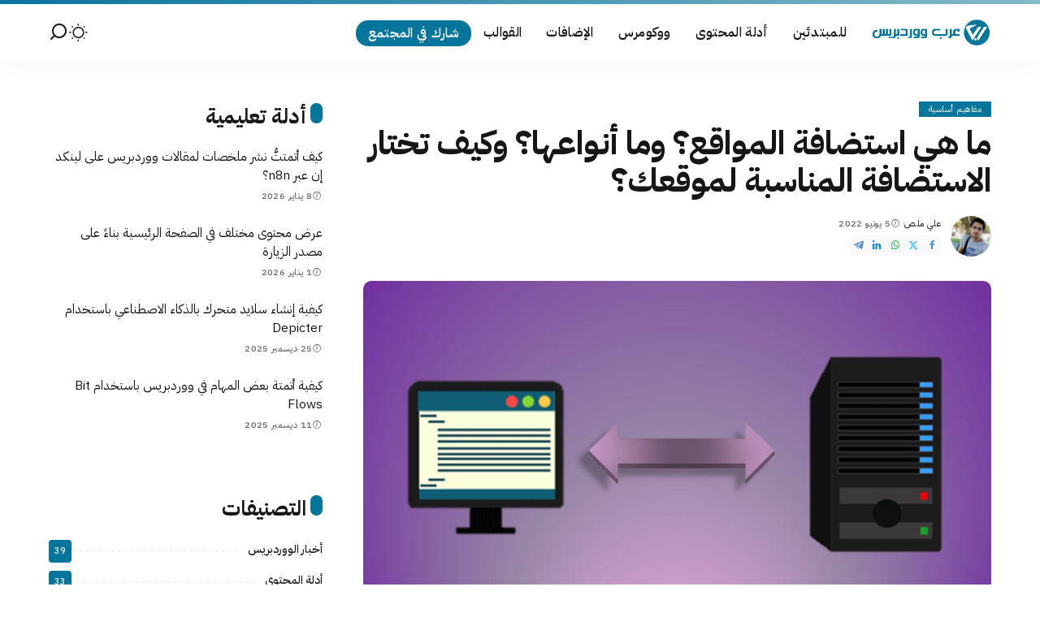

--- FILE ---
content_type: text/html; charset=UTF-8
request_url: https://www.ar-wp.com/what-is-webhosting/
body_size: 30805
content:
<!DOCTYPE html>
<html dir="rtl" lang="ar">
<head>
    <meta charset="UTF-8">
    <meta http-equiv="X-UA-Compatible" content="IE=edge">
    <meta name="viewport" content="width=device-width, initial-scale=1">
    <link rel="profile" href="https://gmpg.org/xfn/11">
	<meta name='robots' content='index, follow, max-image-preview:large, max-snippet:-1, max-video-preview:-1' />
	<style>img:is([sizes="auto" i], [sizes^="auto," i]) { contain-intrinsic-size: 3000px 1500px }</style>
	
	<!-- This site is optimized with the Yoast SEO plugin v26.7 - https://yoast.com/wordpress/plugins/seo/ -->
	<title>ما هي استضافة المواقع؟ وما أنواعها؟ وكيف تختار الاستضافة المناسبة لموقعك؟</title>
	<link rel="canonical" href="https://www.ar-wp.com/what-is-webhosting/" />
	<meta name="twitter:label1" content="كُتب بواسطة" />
	<meta name="twitter:data1" content="علي ملص" />
	<meta name="twitter:label2" content="وقت القراءة المُقدّر" />
	<meta name="twitter:data2" content="24 دقيقة" />
	<script type="application/ld+json" class="yoast-schema-graph">{"@context":"https://schema.org","@graph":[{"@type":"Article","@id":"https://www.ar-wp.com/what-is-webhosting/#article","isPartOf":{"@id":"https://www.ar-wp.com/what-is-webhosting/"},"author":{"name":"علي ملص","@id":"https://www.ar-wp.com/#/schema/person/6625db8b664d8a5c1807fe1b48224389"},"headline":"ما هي استضافة المواقع؟ وما أنواعها؟ وكيف تختار الاستضافة المناسبة لموقعك؟","datePublished":"2022-06-05T18:14:00+00:00","dateModified":"2023-02-07T07:19:18+00:00","mainEntityOfPage":{"@id":"https://www.ar-wp.com/what-is-webhosting/"},"wordCount":40,"commentCount":0,"publisher":{"@id":"https://www.ar-wp.com/#organization"},"image":{"@id":"https://www.ar-wp.com/what-is-webhosting/#primaryimage"},"thumbnailUrl":"https://www.ar-wp.com/wp-content/uploads/2022/05/ما-هي-استضافة-المواقع؟-وما-أنواعها؟-وكيف-تختار-الاستضافة-المناسبة-لموقعك؟.jpg","articleSection":["مفاهيم أساسية"],"inLanguage":"ar","potentialAction":[{"@type":"CommentAction","name":"Comment","target":["https://www.ar-wp.com/what-is-webhosting/#respond"]}]},{"@type":"WebPage","@id":"https://www.ar-wp.com/what-is-webhosting/","url":"https://www.ar-wp.com/what-is-webhosting/","name":"ما هي استضافة المواقع؟ وما أنواعها؟ وكيف تختار الاستضافة المناسبة لموقعك؟","isPartOf":{"@id":"https://www.ar-wp.com/#website"},"primaryImageOfPage":{"@id":"https://www.ar-wp.com/what-is-webhosting/#primaryimage"},"image":{"@id":"https://www.ar-wp.com/what-is-webhosting/#primaryimage"},"thumbnailUrl":"https://www.ar-wp.com/wp-content/uploads/2022/05/ما-هي-استضافة-المواقع؟-وما-أنواعها؟-وكيف-تختار-الاستضافة-المناسبة-لموقعك؟.jpg","datePublished":"2022-06-05T18:14:00+00:00","dateModified":"2023-02-07T07:19:18+00:00","breadcrumb":{"@id":"https://www.ar-wp.com/what-is-webhosting/#breadcrumb"},"inLanguage":"ar","potentialAction":[{"@type":"ReadAction","target":["https://www.ar-wp.com/what-is-webhosting/"]}]},{"@type":"ImageObject","inLanguage":"ar","@id":"https://www.ar-wp.com/what-is-webhosting/#primaryimage","url":"https://www.ar-wp.com/wp-content/uploads/2022/05/ما-هي-استضافة-المواقع؟-وما-أنواعها؟-وكيف-تختار-الاستضافة-المناسبة-لموقعك؟.jpg","contentUrl":"https://www.ar-wp.com/wp-content/uploads/2022/05/ما-هي-استضافة-المواقع؟-وما-أنواعها؟-وكيف-تختار-الاستضافة-المناسبة-لموقعك؟.jpg","width":1280,"height":720,"caption":"ما هي استضافة المواقع؟ وما أنواعها؟ وكيف تختار الاستضافة المناسبة لموقعك؟"},{"@type":"BreadcrumbList","@id":"https://www.ar-wp.com/what-is-webhosting/#breadcrumb","itemListElement":[{"@type":"ListItem","position":1,"name":"الرئيسية","item":"https://www.ar-wp.com/"},{"@type":"ListItem","position":2,"name":"ما هي استضافة المواقع؟ وما أنواعها؟ وكيف تختار الاستضافة المناسبة لموقعك؟"}]},{"@type":"WebSite","@id":"https://www.ar-wp.com/#website","url":"https://www.ar-wp.com/","name":"عرب ووردبريس","description":"","publisher":{"@id":"https://www.ar-wp.com/#organization"},"potentialAction":[{"@type":"SearchAction","target":{"@type":"EntryPoint","urlTemplate":"https://www.ar-wp.com/?s={search_term_string}"},"query-input":{"@type":"PropertyValueSpecification","valueRequired":true,"valueName":"search_term_string"}}],"inLanguage":"ar"},{"@type":"Organization","@id":"https://www.ar-wp.com/#organization","name":"عرب ووردبريس","url":"https://www.ar-wp.com/","logo":{"@type":"ImageObject","inLanguage":"ar","@id":"https://www.ar-wp.com/#/schema/logo/image/","url":"https://www.ar-wp.com/wp-content/uploads/2022/12/120×254-خلفية-شفافة.png","contentUrl":"https://www.ar-wp.com/wp-content/uploads/2022/12/120×254-خلفية-شفافة.png","width":530,"height":251,"caption":"عرب ووردبريس"},"image":{"@id":"https://www.ar-wp.com/#/schema/logo/image/"}},{"@type":"Person","@id":"https://www.ar-wp.com/#/schema/person/6625db8b664d8a5c1807fe1b48224389","name":"علي ملص","image":{"@type":"ImageObject","inLanguage":"ar","@id":"https://www.ar-wp.com/#/schema/person/image/","url":"https://secure.gravatar.com/avatar/cecf023422f6224e8ee20c4314f8cd7c1240236370df82839ffa49299066c57d?s=96&d=mm&r=g","contentUrl":"https://secure.gravatar.com/avatar/cecf023422f6224e8ee20c4314f8cd7c1240236370df82839ffa49299066c57d?s=96&d=mm&r=g","caption":"علي ملص"},"description":"متخصص في تطوير المواقع باستخدام ووردبريس، حيث أتمتع بخبرة شاملة في إنشاء وتخصيص المواقع لتلبية احتياجات العملاء. تمتد خبرتي لتشمل تعديل القوالب وتحسين واجهات المستخدم، مما يمكنني من مساعدة أصحاب المواقع في بناء مواقعهم بطريقة احترافية.","sameAs":["https://x.com/alinice1998@gmail.com"],"url":"https://www.ar-wp.com/author/ali-mals/"}]}</script>
	<!-- / Yoast SEO plugin. -->


<link rel="alternate" type="application/rss+xml" title="عرب ووردبريس &laquo; الخلاصة" href="https://www.ar-wp.com/feed/" />
<link rel="alternate" type="application/rss+xml" title="عرب ووردبريس &laquo; خلاصة التعليقات" href="https://www.ar-wp.com/comments/feed/" />
<link rel="alternate" type="application/rss+xml" title="عرب ووردبريس &laquo; ما  هي استضافة المواقع؟ وما أنواعها؟ وكيف تختار الاستضافة المناسبة لموقعك؟ خلاصة التعليقات" href="https://www.ar-wp.com/what-is-webhosting/feed/" />
<script>
window._wpemojiSettings = {"baseUrl":"https:\/\/s.w.org\/images\/core\/emoji\/16.0.1\/72x72\/","ext":".png","svgUrl":"https:\/\/s.w.org\/images\/core\/emoji\/16.0.1\/svg\/","svgExt":".svg","source":{"concatemoji":"https:\/\/www.ar-wp.com\/wp-includes\/js\/wp-emoji-release.min.js?ver=6.8.3"}};
/*! This file is auto-generated */
!function(s,n){var o,i,e;function c(e){try{var t={supportTests:e,timestamp:(new Date).valueOf()};sessionStorage.setItem(o,JSON.stringify(t))}catch(e){}}function p(e,t,n){e.clearRect(0,0,e.canvas.width,e.canvas.height),e.fillText(t,0,0);var t=new Uint32Array(e.getImageData(0,0,e.canvas.width,e.canvas.height).data),a=(e.clearRect(0,0,e.canvas.width,e.canvas.height),e.fillText(n,0,0),new Uint32Array(e.getImageData(0,0,e.canvas.width,e.canvas.height).data));return t.every(function(e,t){return e===a[t]})}function u(e,t){e.clearRect(0,0,e.canvas.width,e.canvas.height),e.fillText(t,0,0);for(var n=e.getImageData(16,16,1,1),a=0;a<n.data.length;a++)if(0!==n.data[a])return!1;return!0}function f(e,t,n,a){switch(t){case"flag":return n(e,"\ud83c\udff3\ufe0f\u200d\u26a7\ufe0f","\ud83c\udff3\ufe0f\u200b\u26a7\ufe0f")?!1:!n(e,"\ud83c\udde8\ud83c\uddf6","\ud83c\udde8\u200b\ud83c\uddf6")&&!n(e,"\ud83c\udff4\udb40\udc67\udb40\udc62\udb40\udc65\udb40\udc6e\udb40\udc67\udb40\udc7f","\ud83c\udff4\u200b\udb40\udc67\u200b\udb40\udc62\u200b\udb40\udc65\u200b\udb40\udc6e\u200b\udb40\udc67\u200b\udb40\udc7f");case"emoji":return!a(e,"\ud83e\udedf")}return!1}function g(e,t,n,a){var r="undefined"!=typeof WorkerGlobalScope&&self instanceof WorkerGlobalScope?new OffscreenCanvas(300,150):s.createElement("canvas"),o=r.getContext("2d",{willReadFrequently:!0}),i=(o.textBaseline="top",o.font="600 32px Arial",{});return e.forEach(function(e){i[e]=t(o,e,n,a)}),i}function t(e){var t=s.createElement("script");t.src=e,t.defer=!0,s.head.appendChild(t)}"undefined"!=typeof Promise&&(o="wpEmojiSettingsSupports",i=["flag","emoji"],n.supports={everything:!0,everythingExceptFlag:!0},e=new Promise(function(e){s.addEventListener("DOMContentLoaded",e,{once:!0})}),new Promise(function(t){var n=function(){try{var e=JSON.parse(sessionStorage.getItem(o));if("object"==typeof e&&"number"==typeof e.timestamp&&(new Date).valueOf()<e.timestamp+604800&&"object"==typeof e.supportTests)return e.supportTests}catch(e){}return null}();if(!n){if("undefined"!=typeof Worker&&"undefined"!=typeof OffscreenCanvas&&"undefined"!=typeof URL&&URL.createObjectURL&&"undefined"!=typeof Blob)try{var e="postMessage("+g.toString()+"("+[JSON.stringify(i),f.toString(),p.toString(),u.toString()].join(",")+"));",a=new Blob([e],{type:"text/javascript"}),r=new Worker(URL.createObjectURL(a),{name:"wpTestEmojiSupports"});return void(r.onmessage=function(e){c(n=e.data),r.terminate(),t(n)})}catch(e){}c(n=g(i,f,p,u))}t(n)}).then(function(e){for(var t in e)n.supports[t]=e[t],n.supports.everything=n.supports.everything&&n.supports[t],"flag"!==t&&(n.supports.everythingExceptFlag=n.supports.everythingExceptFlag&&n.supports[t]);n.supports.everythingExceptFlag=n.supports.everythingExceptFlag&&!n.supports.flag,n.DOMReady=!1,n.readyCallback=function(){n.DOMReady=!0}}).then(function(){return e}).then(function(){var e;n.supports.everything||(n.readyCallback(),(e=n.source||{}).concatemoji?t(e.concatemoji):e.wpemoji&&e.twemoji&&(t(e.twemoji),t(e.wpemoji)))}))}((window,document),window._wpemojiSettings);
</script>
<style id='wp-emoji-styles-inline-css'>

	img.wp-smiley, img.emoji {
		display: inline !important;
		border: none !important;
		box-shadow: none !important;
		height: 1em !important;
		width: 1em !important;
		margin: 0 0.07em !important;
		vertical-align: -0.1em !important;
		background: none !important;
		padding: 0 !important;
	}
</style>
<link rel='stylesheet' id='wp-block-library-rtl-css' href='https://www.ar-wp.com/wp-includes/css/dist/block-library/style-rtl.min.css?ver=6.8.3' media='all' />
<style id='classic-theme-styles-inline-css'>
/*! This file is auto-generated */
.wp-block-button__link{color:#fff;background-color:#32373c;border-radius:9999px;box-shadow:none;text-decoration:none;padding:calc(.667em + 2px) calc(1.333em + 2px);font-size:1.125em}.wp-block-file__button{background:#32373c;color:#fff;text-decoration:none}
</style>
<style id='global-styles-inline-css'>
:root{--wp--preset--aspect-ratio--square: 1;--wp--preset--aspect-ratio--4-3: 4/3;--wp--preset--aspect-ratio--3-4: 3/4;--wp--preset--aspect-ratio--3-2: 3/2;--wp--preset--aspect-ratio--2-3: 2/3;--wp--preset--aspect-ratio--16-9: 16/9;--wp--preset--aspect-ratio--9-16: 9/16;--wp--preset--color--black: #000000;--wp--preset--color--cyan-bluish-gray: #abb8c3;--wp--preset--color--white: #ffffff;--wp--preset--color--pale-pink: #f78da7;--wp--preset--color--vivid-red: #cf2e2e;--wp--preset--color--luminous-vivid-orange: #ff6900;--wp--preset--color--luminous-vivid-amber: #fcb900;--wp--preset--color--light-green-cyan: #7bdcb5;--wp--preset--color--vivid-green-cyan: #00d084;--wp--preset--color--pale-cyan-blue: #8ed1fc;--wp--preset--color--vivid-cyan-blue: #0693e3;--wp--preset--color--vivid-purple: #9b51e0;--wp--preset--gradient--vivid-cyan-blue-to-vivid-purple: linear-gradient(135deg,rgba(6,147,227,1) 0%,rgb(155,81,224) 100%);--wp--preset--gradient--light-green-cyan-to-vivid-green-cyan: linear-gradient(135deg,rgb(122,220,180) 0%,rgb(0,208,130) 100%);--wp--preset--gradient--luminous-vivid-amber-to-luminous-vivid-orange: linear-gradient(135deg,rgba(252,185,0,1) 0%,rgba(255,105,0,1) 100%);--wp--preset--gradient--luminous-vivid-orange-to-vivid-red: linear-gradient(135deg,rgba(255,105,0,1) 0%,rgb(207,46,46) 100%);--wp--preset--gradient--very-light-gray-to-cyan-bluish-gray: linear-gradient(135deg,rgb(238,238,238) 0%,rgb(169,184,195) 100%);--wp--preset--gradient--cool-to-warm-spectrum: linear-gradient(135deg,rgb(74,234,220) 0%,rgb(151,120,209) 20%,rgb(207,42,186) 40%,rgb(238,44,130) 60%,rgb(251,105,98) 80%,rgb(254,248,76) 100%);--wp--preset--gradient--blush-light-purple: linear-gradient(135deg,rgb(255,206,236) 0%,rgb(152,150,240) 100%);--wp--preset--gradient--blush-bordeaux: linear-gradient(135deg,rgb(254,205,165) 0%,rgb(254,45,45) 50%,rgb(107,0,62) 100%);--wp--preset--gradient--luminous-dusk: linear-gradient(135deg,rgb(255,203,112) 0%,rgb(199,81,192) 50%,rgb(65,88,208) 100%);--wp--preset--gradient--pale-ocean: linear-gradient(135deg,rgb(255,245,203) 0%,rgb(182,227,212) 50%,rgb(51,167,181) 100%);--wp--preset--gradient--electric-grass: linear-gradient(135deg,rgb(202,248,128) 0%,rgb(113,206,126) 100%);--wp--preset--gradient--midnight: linear-gradient(135deg,rgb(2,3,129) 0%,rgb(40,116,252) 100%);--wp--preset--font-size--small: 13px;--wp--preset--font-size--medium: 20px;--wp--preset--font-size--large: 36px;--wp--preset--font-size--x-large: 42px;--wp--preset--spacing--20: 0.44rem;--wp--preset--spacing--30: 0.67rem;--wp--preset--spacing--40: 1rem;--wp--preset--spacing--50: 1.5rem;--wp--preset--spacing--60: 2.25rem;--wp--preset--spacing--70: 3.38rem;--wp--preset--spacing--80: 5.06rem;--wp--preset--shadow--natural: 6px 6px 9px rgba(0, 0, 0, 0.2);--wp--preset--shadow--deep: 12px 12px 50px rgba(0, 0, 0, 0.4);--wp--preset--shadow--sharp: 6px 6px 0px rgba(0, 0, 0, 0.2);--wp--preset--shadow--outlined: 6px 6px 0px -3px rgba(255, 255, 255, 1), 6px 6px rgba(0, 0, 0, 1);--wp--preset--shadow--crisp: 6px 6px 0px rgba(0, 0, 0, 1);}:where(.is-layout-flex){gap: 0.5em;}:where(.is-layout-grid){gap: 0.5em;}body .is-layout-flex{display: flex;}.is-layout-flex{flex-wrap: wrap;align-items: center;}.is-layout-flex > :is(*, div){margin: 0;}body .is-layout-grid{display: grid;}.is-layout-grid > :is(*, div){margin: 0;}:where(.wp-block-columns.is-layout-flex){gap: 2em;}:where(.wp-block-columns.is-layout-grid){gap: 2em;}:where(.wp-block-post-template.is-layout-flex){gap: 1.25em;}:where(.wp-block-post-template.is-layout-grid){gap: 1.25em;}.has-black-color{color: var(--wp--preset--color--black) !important;}.has-cyan-bluish-gray-color{color: var(--wp--preset--color--cyan-bluish-gray) !important;}.has-white-color{color: var(--wp--preset--color--white) !important;}.has-pale-pink-color{color: var(--wp--preset--color--pale-pink) !important;}.has-vivid-red-color{color: var(--wp--preset--color--vivid-red) !important;}.has-luminous-vivid-orange-color{color: var(--wp--preset--color--luminous-vivid-orange) !important;}.has-luminous-vivid-amber-color{color: var(--wp--preset--color--luminous-vivid-amber) !important;}.has-light-green-cyan-color{color: var(--wp--preset--color--light-green-cyan) !important;}.has-vivid-green-cyan-color{color: var(--wp--preset--color--vivid-green-cyan) !important;}.has-pale-cyan-blue-color{color: var(--wp--preset--color--pale-cyan-blue) !important;}.has-vivid-cyan-blue-color{color: var(--wp--preset--color--vivid-cyan-blue) !important;}.has-vivid-purple-color{color: var(--wp--preset--color--vivid-purple) !important;}.has-black-background-color{background-color: var(--wp--preset--color--black) !important;}.has-cyan-bluish-gray-background-color{background-color: var(--wp--preset--color--cyan-bluish-gray) !important;}.has-white-background-color{background-color: var(--wp--preset--color--white) !important;}.has-pale-pink-background-color{background-color: var(--wp--preset--color--pale-pink) !important;}.has-vivid-red-background-color{background-color: var(--wp--preset--color--vivid-red) !important;}.has-luminous-vivid-orange-background-color{background-color: var(--wp--preset--color--luminous-vivid-orange) !important;}.has-luminous-vivid-amber-background-color{background-color: var(--wp--preset--color--luminous-vivid-amber) !important;}.has-light-green-cyan-background-color{background-color: var(--wp--preset--color--light-green-cyan) !important;}.has-vivid-green-cyan-background-color{background-color: var(--wp--preset--color--vivid-green-cyan) !important;}.has-pale-cyan-blue-background-color{background-color: var(--wp--preset--color--pale-cyan-blue) !important;}.has-vivid-cyan-blue-background-color{background-color: var(--wp--preset--color--vivid-cyan-blue) !important;}.has-vivid-purple-background-color{background-color: var(--wp--preset--color--vivid-purple) !important;}.has-black-border-color{border-color: var(--wp--preset--color--black) !important;}.has-cyan-bluish-gray-border-color{border-color: var(--wp--preset--color--cyan-bluish-gray) !important;}.has-white-border-color{border-color: var(--wp--preset--color--white) !important;}.has-pale-pink-border-color{border-color: var(--wp--preset--color--pale-pink) !important;}.has-vivid-red-border-color{border-color: var(--wp--preset--color--vivid-red) !important;}.has-luminous-vivid-orange-border-color{border-color: var(--wp--preset--color--luminous-vivid-orange) !important;}.has-luminous-vivid-amber-border-color{border-color: var(--wp--preset--color--luminous-vivid-amber) !important;}.has-light-green-cyan-border-color{border-color: var(--wp--preset--color--light-green-cyan) !important;}.has-vivid-green-cyan-border-color{border-color: var(--wp--preset--color--vivid-green-cyan) !important;}.has-pale-cyan-blue-border-color{border-color: var(--wp--preset--color--pale-cyan-blue) !important;}.has-vivid-cyan-blue-border-color{border-color: var(--wp--preset--color--vivid-cyan-blue) !important;}.has-vivid-purple-border-color{border-color: var(--wp--preset--color--vivid-purple) !important;}.has-vivid-cyan-blue-to-vivid-purple-gradient-background{background: var(--wp--preset--gradient--vivid-cyan-blue-to-vivid-purple) !important;}.has-light-green-cyan-to-vivid-green-cyan-gradient-background{background: var(--wp--preset--gradient--light-green-cyan-to-vivid-green-cyan) !important;}.has-luminous-vivid-amber-to-luminous-vivid-orange-gradient-background{background: var(--wp--preset--gradient--luminous-vivid-amber-to-luminous-vivid-orange) !important;}.has-luminous-vivid-orange-to-vivid-red-gradient-background{background: var(--wp--preset--gradient--luminous-vivid-orange-to-vivid-red) !important;}.has-very-light-gray-to-cyan-bluish-gray-gradient-background{background: var(--wp--preset--gradient--very-light-gray-to-cyan-bluish-gray) !important;}.has-cool-to-warm-spectrum-gradient-background{background: var(--wp--preset--gradient--cool-to-warm-spectrum) !important;}.has-blush-light-purple-gradient-background{background: var(--wp--preset--gradient--blush-light-purple) !important;}.has-blush-bordeaux-gradient-background{background: var(--wp--preset--gradient--blush-bordeaux) !important;}.has-luminous-dusk-gradient-background{background: var(--wp--preset--gradient--luminous-dusk) !important;}.has-pale-ocean-gradient-background{background: var(--wp--preset--gradient--pale-ocean) !important;}.has-electric-grass-gradient-background{background: var(--wp--preset--gradient--electric-grass) !important;}.has-midnight-gradient-background{background: var(--wp--preset--gradient--midnight) !important;}.has-small-font-size{font-size: var(--wp--preset--font-size--small) !important;}.has-medium-font-size{font-size: var(--wp--preset--font-size--medium) !important;}.has-large-font-size{font-size: var(--wp--preset--font-size--large) !important;}.has-x-large-font-size{font-size: var(--wp--preset--font-size--x-large) !important;}
:where(.wp-block-post-template.is-layout-flex){gap: 1.25em;}:where(.wp-block-post-template.is-layout-grid){gap: 1.25em;}
:where(.wp-block-columns.is-layout-flex){gap: 2em;}:where(.wp-block-columns.is-layout-grid){gap: 2em;}
:root :where(.wp-block-pullquote){font-size: 1.5em;line-height: 1.6;}
</style>
<link rel='stylesheet' id='mailerlite_forms.css-css' href='https://www.ar-wp.com/wp-content/plugins/official-mailerlite-sign-up-forms/assets/css/mailerlite_forms.css?ver=1.7.18' media='all' />
<link rel='stylesheet' id='pixwell-elements-css' href='https://www.ar-wp.com/wp-content/plugins/pixwell-core/lib/pixwell-elements/public/style-rtl.css?ver=1.0' media='all' />
<link rel='stylesheet' id='pixwell-font-css' href='//fonts.googleapis.com/css?family=IBM+Plex+Sans+Arabic%3A300%2C400%2C500%2C600%2C700%2C%7CPoppins%3A400%2C400i%2C700%2C700i%7CQuicksand%3A400%2C500%2C600%2C700%7CMontserrat%3A400%2C500%2C600%2C700&#038;display=swap&#038;ver=11.5' media='all' />
<link rel='stylesheet' id='pixwell-main-css' href='https://www.ar-wp.com/wp-content/themes/pixwell/assets/css/rtl.css?ver=11.5' media='all' />
<style id='pixwell-main-inline-css'>
html {font-family:IBM Plex Sans Arabic,Arial, Helvetica, sans-serif;font-weight:400;font-size:18px;color:#161617;}h1, .h1 {font-family:IBM Plex Sans Arabic,Arial, Helvetica, sans-serif;font-weight:700;}h2, .h2 {font-family:IBM Plex Sans Arabic,Arial, Helvetica, sans-serif;font-weight:700;}h3, .h3 {font-family:IBM Plex Sans Arabic,Arial, Helvetica, sans-serif;font-weight:700;}h4, .h4 {font-family:IBM Plex Sans Arabic,Arial, Helvetica, sans-serif;font-weight:700;}h5, .h5 {font-family:IBM Plex Sans Arabic,Arial, Helvetica, sans-serif;font-weight:400;}h6, .h6 {font-family:IBM Plex Sans Arabic,Arial, Helvetica, sans-serif;font-weight:400;}.single-tagline h6 {font-family:IBM Plex Sans Arabic,Arial, Helvetica, sans-serif;}.p-wrap .entry-summary, .twitter-content.entry-summary, .author-description, .rssSummary, .rb-sdesc {font-family:IBM Plex Sans Arabic,Arial, Helvetica, sans-serif;font-weight:400;font-size:18px;}.p-cat-info {font-family:IBM Plex Sans Arabic,Arial, Helvetica, sans-serif;font-weight:400;}.p-meta-info, .wp-block-latest-posts__post-date {font-family:IBM Plex Sans Arabic,Arial, Helvetica, sans-serif;font-weight:500;}.meta-info-author.meta-info-el {font-family:IBM Plex Sans Arabic,Arial, Helvetica, sans-serif;font-weight:500;}.breadcrumb {font-family:IBM Plex Sans Arabic;font-weight:400;}.footer-menu-inner {font-family:IBM Plex Sans Arabic,Arial, Helvetica, sans-serif;font-weight:500;}.topbar-wrap {font-family:IBM Plex Sans Arabic,Arial, Helvetica, sans-serif;}.topbar-menu-wrap {font-family:IBM Plex Sans Arabic,Arial, Helvetica, sans-serif;font-weight:500;}.main-menu > li > a, .off-canvas-menu > li > a {font-family:IBM Plex Sans Arabic,Arial, Helvetica, sans-serif;}.main-menu .sub-menu:not(.sub-mega), .off-canvas-menu .sub-menu {font-family:IBM Plex Sans Arabic,Arial, Helvetica, sans-serif;font-weight:500;}.is-logo-text .logo-title {font-family:IBM Plex Sans Arabic,Arial, Helvetica, sans-serif;}.block-title, .block-header .block-title {font-family:IBM Plex Sans Arabic,Arial, Helvetica, sans-serif;font-weight:500;font-size:15px;}.ajax-quick-filter, .block-view-more {font-family:IBM Plex Sans Arabic,Arial, Helvetica, sans-serif;font-weight:400;}.widget-title, .widget .widget-title {font-family:IBM Plex Sans Arabic,Arial, Helvetica, sans-serif;font-weight:400;}body .widget.widget_nav_menu .menu-item {font-family:IBM Plex Sans Arabic,Arial, Helvetica, sans-serif;font-weight:400;}body.boxed {background-color : #fafafa;background-repeat : no-repeat;background-size : cover;background-attachment : fixed;background-position : center center;}.header-6 .banner-wrap {}.footer-wrap:before {background-color : #ffffff;background-repeat : no-repeat;background-size : cover;background-attachment : inherit;background-position : center top;; content: ""; position: absolute; left: 0; top: 0; width: 100%; height: 100%;}.header-9 .banner-wrap { }.topline-wrap {background-color: #0c74a0;}.topline-wrap { background-image: linear-gradient(90deg, #0c74a0, #84bccc); }.topline-wrap {height: 5px}.navbar-inner {min-height: 70px;}.navbar-inner .logo-wrap img {max-height: 70px;}.main-menu > li > a {height: 70px;}.section-sticky .navbar-inner {min-height: 60px;}.section-sticky .navbar-inner .logo-wrap img {max-height: 60px;}.section-sticky .main-menu > li > a {height: 60px;}.main-menu {--subnav-bg-from: #f5f7ff;--subnav-bg-to: #f5f7ff;}.main-menu > li.menu-item-has-children > .sub-menu:before {display: none;}[data-theme="dark"] .main-menu  {}[data-theme="dark"] .main-menu > li.menu-item-has-children > .sub-menu:before {}.mobile-nav-inner {}.off-canvas-wrap, .amp-canvas-wrap { background-color: #070031 !important; }a.off-canvas-logo img { max-height: 70px; }.navbar-border-holder {border-width: 2px; }:root {--g-color: #04769c}.category .category-header .header-holder{ background-color: #04769c}.instagram-box.box-intro { background-color: #161617; }.comment-content, .single-bottom-share a:nth-child(1) span, .single-bottom-share a:nth-child(2) span, p.logged-in-as, .rb-sdecs,.deal-module .deal-description, .author-description { font-size: 18; }.tipsy, .additional-meta, .sponsor-label, .sponsor-link, .entry-footer .tag-label,.box-nav .nav-label, .left-article-label, .share-label, .rss-date,.wp-block-latest-posts__post-date, .wp-block-latest-comments__comment-date,.image-caption, .wp-caption-text, .gallery-caption, .entry-content .wp-block-audio figcaption,.entry-content .wp-block-video figcaption, .entry-content .wp-block-image figcaption,.entry-content .wp-block-gallery .blocks-gallery-image figcaption,.entry-content .wp-block-gallery .blocks-gallery-item figcaption,.subscribe-content .desc, .follower-el .right-el, .author-job, .comment-metadata{ font-family: IBM Plex Sans Arabic; }.tipsy, .additional-meta, .sponsor-label, .entry-footer .tag-label,.box-nav .nav-label, .left-article-label, .share-label, .rss-date,.wp-block-latest-posts__post-date, .wp-block-latest-comments__comment-date,.image-caption, .wp-caption-text, .gallery-caption, .entry-content .wp-block-audio figcaption,.entry-content .wp-block-video figcaption, .entry-content .wp-block-image figcaption,.entry-content .wp-block-gallery .blocks-gallery-image figcaption,.entry-content .wp-block-gallery .blocks-gallery-item figcaption,.subscribe-content .desc, .follower-el .right-el, .author-job, .comment-metadata{ font-weight: 500; }.sponsor-link{ font-family: IBM Plex Sans Arabic; }.sponsor-link{ font-weight: 500; }.entry-footer a, .tagcloud a, .entry-footer .source, .entry-footer .via-el{ font-family: IBM Plex Sans Arabic; }.entry-footer a, .tagcloud a, .entry-footer .source, .entry-footer .via-el{ font-weight: 400; }.p-link, .rb-cookie .cookie-accept, a.comment-reply-link, .comment-list .comment-reply-title small a,.banner-btn a, .headerstrip-btn a, input[type="submit"], button, .pagination-wrap, .cta-btn, .rb-btn{ font-family: IBM Plex Sans Arabic; }select, textarea, input[type="text"], input[type="tel"], input[type="email"], input[type="url"],input[type="search"], input[type="number"]{ font-family: IBM Plex Sans Arabic; }select, textarea, input[type="text"], input[type="tel"], input[type="email"], input[type="url"],input[type="search"], input[type="number"]{ font-weight: 400; }.widget_recent_comments .recentcomments > a:last-child,.wp-block-latest-comments__comment-link, .wp-block-latest-posts__list a,.widget_recent_entries li, .wp-block-quote *:not(cite), blockquote *:not(cite), .widget_rss li,.wp-block-latest-posts li, .wp-block-latest-comments__comment-link{ font-family: IBM Plex Sans Arabic; }.widget_recent_comments .recentcomments > a:last-child,.wp-block-latest-comments__comment-link, .wp-block-latest-posts__list a,.widget_recent_entries li, .wp-block-quote *:not(cite), blockquote *:not(cite), .widget_rss li,.wp-block-latest-posts li, .wp-block-latest-comments__comment-link{ font-weight: 700; } .widget_pages .page_item, .widget_meta li,.widget_categories .cat-item, .widget_archive li, .widget.widget_nav_menu .menu-item,.wp-block-archives-list li, .wp-block-categories-list li{ font-family: IBM Plex Sans Arabic; }.widget_pages .page_item, .widget_meta li,.widget_categories .cat-item, .widget_archive li, .widget.widget_nav_menu .menu-item,.wp-block-archives-list li, .wp-block-categories-list li{ font-weight: 500; }@media only screen and (max-width: 767px) {.entry-content { font-size: .90rem; }.p-wrap .entry-summary, .twitter-content.entry-summary, .element-desc, .subscribe-description, .rb-sdecs,.copyright-inner > *, .summary-content, .pros-cons-wrap ul li,.gallery-popup-content .image-popup-description > *{ font-size: .76rem; }}@media only screen and (max-width: 991px) {.block-header-2 .block-title, .block-header-5 .block-title { font-size: 12px; }}@media only screen and (max-width: 767px) {.block-header-2 .block-title, .block-header-5 .block-title { font-size: 11px; }}h1, .h1, h1.single-title {font-size: 40px; }h2, .h2 {font-size: 34px; }h3, .h3 {font-size: 26px; }h4, .h4 {font-size: 23px; }h5, .h5 {font-size: 24px; }@media only screen and (max-width: 1024px) {}@media only screen and (max-width: 991px) {}@media only screen and (max-width: 767px) {}.wp-block-quote *:not(cite), blockquote *:not(cite) {font-family:IBM Plex Sans Arabic,Arial, Helvetica, sans-serif;font-weight:400;}
</style>
<link rel='stylesheet' id='pixwell-style-css' href='https://www.ar-wp.com/wp-content/themes/pixwell/style.css?ver=11.5' media='all' />
<!--[if lt IE 9]>
<script src="https://www.ar-wp.com/wp-content/themes/pixwell/assets/js/html5shiv.min.js?ver=3.7.3" id="html5-js"></script>
<![endif]-->
<script src="https://www.ar-wp.com/wp-includes/js/jquery/jquery.min.js?ver=3.7.1" id="jquery-core-js"></script>
<script src="https://www.ar-wp.com/wp-includes/js/jquery/jquery-migrate.min.js?ver=3.4.1" id="jquery-migrate-js"></script>
<link rel="https://api.w.org/" href="https://www.ar-wp.com/wp-json/" /><link rel="alternate" title="JSON" type="application/json" href="https://www.ar-wp.com/wp-json/wp/v2/posts/57024" /><link rel="EditURI" type="application/rsd+xml" title="RSD" href="https://www.ar-wp.com/xmlrpc.php?rsd" />
<meta name="generator" content="WordPress 6.8.3" />
<link rel='shortlink' href='https://www.ar-wp.com/?p=57024' />
<link rel="alternate" title="oEmbed (JSON)" type="application/json+oembed" href="https://www.ar-wp.com/wp-json/oembed/1.0/embed?url=https%3A%2F%2Fwww.ar-wp.com%2Fwhat-is-webhosting%2F" />
<link rel="alternate" title="oEmbed (XML)" type="text/xml+oembed" href="https://www.ar-wp.com/wp-json/oembed/1.0/embed?url=https%3A%2F%2Fwww.ar-wp.com%2Fwhat-is-webhosting%2F&#038;format=xml" />
<meta name="google-site-verification" content="ZobWbBXFCqhWlXn406wRVLUxam7S58K8-CSCiH9fDF8" />        <!-- MailerLite Universal -->
        <script>
            (function(w,d,e,u,f,l,n){w[f]=w[f]||function(){(w[f].q=w[f].q||[])
                .push(arguments);},l=d.createElement(e),l.async=1,l.src=u,
                n=d.getElementsByTagName(e)[0],n.parentNode.insertBefore(l,n);})
            (window,document,'script','https://assets.mailerlite.com/js/universal.js','ml');
            ml('account', '579160');
            ml('enablePopups', false);
        </script>
        <!-- End MailerLite Universal -->
        <!-- Google tag (gtag.js) -->
<script async src="https://www.googletagmanager.com/gtag/js?id=G-D5C2NQTYRM"></script>
<script>
  window.dataLayer = window.dataLayer || [];
  function gtag(){dataLayer.push(arguments);}
  gtag('js', new Date());

  gtag('config', 'G-D5C2NQTYRM');
</script><style id="uagb-style-conditional-extension">@media (min-width: 1025px){body .uag-hide-desktop.uagb-google-map__wrap,body .uag-hide-desktop{display:none !important}}@media (min-width: 768px) and (max-width: 1024px){body .uag-hide-tab.uagb-google-map__wrap,body .uag-hide-tab{display:none !important}}@media (max-width: 767px){body .uag-hide-mob.uagb-google-map__wrap,body .uag-hide-mob{display:none !important}}</style><link rel="icon" href="https://www.ar-wp.com/wp-content/uploads/2022/12/favication-for-website.png" sizes="32x32" />
<link rel="icon" href="https://www.ar-wp.com/wp-content/uploads/2022/12/favication-for-website.png" sizes="192x192" />
<link rel="apple-touch-icon" href="https://www.ar-wp.com/wp-content/uploads/2022/12/favication-for-website.png" />
<meta name="msapplication-TileImage" content="https://www.ar-wp.com/wp-content/uploads/2022/12/favication-for-website.png" />
		<style id="wp-custom-css">
			 .ele-round input[type='search'] {
	color:black;
}
/*.herosectionimg {
	 background-image: url("https://www.ar-wp.com/wp-content/uploads/2023/06/موقع-عرب-ووردبريس.png");
	 background-size: cover; 

}

.herosectionimga {
		 background-image: url("https://www.ar-wp.com/wp-content/uploads/2023/06/%D8%AE%D9%84%D9%81%D9%8A%D8%A9-%D9%85%D8%AC%D8%AA%D9%85%D8%B9-%D8%B9%D8%B1%D8%A8-%D9%88%D9%88%D8%B1%D8%AF%D8%A8%D8%B1%D9%8A%D8%B3.png");
		 background-size: cover;
	}


	[data-theme='dark'] .herosectionimga {
		 background-image: url("https://www.ar-wp.com/wp-content/uploads/2023/07/q2.png");
	 background-size: cover; 

	
}



	[data-theme='dark'] .herosectionimg {
		
	 background-image: url("https://www.ar-wp.com/wp-content/uploads/2023/07/q1.png");
	 background-size: cover; 

}
*/
[data-theme='dark'] .ppwd  {
	color:white !important;
}

.wp-block-code code {
	 text-align: left !important;
    direction: ltr !important;
}
/* wp ar css */



#importantf {
	color:red !important;
}


.entry-content .wpcf7 label  {
	font-size:22px !important;
	font-weight:800 !important;
}

.ar-wp-experts {
	width:100%;
}
.experts-name {
	color:#04769C  !important;
}

.ar-wp-experts-box {
	box-shadow: rgba(17, 12, 46, 0.15) 0px 48px 100px 0px;
	padding:15px;
	border-radius:10px !important;
}

.ar-wp-experts-box .experts-name {
	font-size:24px !important;
	font-weight:800;
	text-align:center;
	
}

.ar-wp-experts-box .experts-q {
	font-size:18px !important;
		text-align:center;

}

.ar-wp-experts-box .experts-img img {
	width:100% !important;
	border-radius:555px !important;
}

.ar-wp-experts-box .uagb-buttons {
	background-color:#04769C !important;
}


.ar-wp-experts:where(.wp-block-columns.is-layout-flex) {
	gap:10px !important;
}

.ar-wp-experts-box .wp-block-columns:where(.wp-block-columns.is-layout-flex) {
	gap:10px !important; 
}

.ar-wp-experts .uagb-buttons__outer-wrap .uagb-buttons__wrap {
	display:block !important;
}

.p-meta-info {
	display:flex  !important;
}

.widget:not(.woocommerce) .count , .wp-block-categories-list .count{
	height:28px !important;
	width:28px !important;
	background-color:#04769C !important;
 line-height: 28px;
  text-align: center;
}

.ele-round .cat-dot-el {display:none;}
 
.header-wrap .search-icon {
	height:18px;
}

.ele-round input[type='search'] {
	border-radius:55px !important;
	line-height: 10px !important;
	padding-left:0px !important;
	background-color:white !important;
	border:1px solid silver !important;
	
	padding: 5px 15px;
}

.search-form {
	width:185px !important;max-width:185px !important;
}

.search-form:after {
	line-height: 34px !important;
}


.main-menu-wrap {
display:block !important;}

#main-menu li:last-child  a {
	background-color:#04769C !important;

color:white !important;  !important;
	height:32px;
		
	border-radius:55px !important;
margin-top:20px;	

}

.footer-widget-inner {
	padding-left:55px !important;
		padding-right:55px !important;

}

.wp-block-categories-list a:after {
	content:"";
}
.art-imgs article a img , .art-imgsf article a img{
	border-radius:10px;

}
.art-imgsf article h4 , .art-imgs article h4{
	font-size:18px !important;
}

.art-imgsf article h4 a , .art-imgs article h4 a {
	color:gray !important;
}
 
.sidebar-inner  .widget-title  , .owidget-title{
	font-size:26px !important;
	font-weight:800 !important;
	
}

.sidebar-inner .rb-col-m12 .entry-title::before ,  .wp-block-latest-posts__list li::before  {
border:2px solid white;	
	 width: 15px;
    height: 15px;
	display: inline-block;
	content: " ";
	margin-left:6px !important;
	border-radius:122px;
	
	
}
.wp-block-latest-posts__list li a::before   {
	margin-top:40% !important;
}




.sidebar-inner  .widget-title::before  , .owidget-title::before   {
	    display: inline-block;

	content: " ";
	margin-left:5px;
	border-radius:115px;
	background-color:#04769C !important;
	color:#04769C !important;
	border:5px solid #04769C !important;
    width: 15px;
    height: 25px;
}

.p-list-4 .col-left

{
	display:none;
}

.wpcti .owidget-title::before {
		content: " ";
	margin-left:8px;
	border-radius:115px;
	background-color:white !important;
	color:white !important;
	border:5px solid white !important;
    width: 15px;
    height: 15px;
}

.bottom-bnr h2 {
	color:#04769C !important;
}

#block-3  {
	margin-bottom: 0px;
}

.footer-widget-inner .rb-p20-gutter {
	padding-right: 10px;
    padding-left: 10px;
}




.apar-footer-logo  {
	margin-bottom:0px;
}

#block-7 ,#block-8 , #block-11 , #block-21{
margin-bottom:25px;	
	
}

#block-22 ul li a , #block-9 ul li a , #block-26 ul li a {
	font-family:IBM Plex Sans Arabic !important;
	font-size:18px;
}


.ppw {
	width:58% !important;
	margin-right:0;
	text-align:center;
}

.centerizemeg {
	text-align:center;

}

.ppclas {
	margin-top:10px;
}

.p-list-3 h2 {
	font-size:26px !important;
}



[data-theme='dark'] .arwp-sb-box {
    display: flex;
    flex-direction: column;
    align-items: center;
    justify-content: center;
    width: 100%;
    margin: 0 auto;
    padding: 20px;
    border-radius: 10px;
    background-color: /*#04769c*/ black;
    box-shadow: rgba(17, 12, 46, 0.15) 0px 48px 100px 0px;

	
}


[data-theme='dark']  .darkpmode  , [data-theme='dark'] .is-style-fill {
	color:#fff;
	background-color:transparent !important;
}
 [data-theme='dark'] .arwp-sb-button{
	color:#fff;
}


/*
 * news letter css
 * 
 * */
#ecomnew-letter{
border:1px solid silver;
text-align:center;
	padding:18px;

	min-width:320px;
	max-width:60%;
	margin-left:auto;
	margin-right:auto;
}

.ecnewsl {
	font-weight:800;
	font-size:26px;
}
.wpcf7nl-email input{
	width:100% !important;
	float: center;
		text-align:right;
}

.wpcf7nl-submitp input{
	float:center;
	text-align:center;
	background-color:#04769C;
	    padding: 0 15px;
}

#ecomnew-letter input {
			margin-left:auto;
		margin-right:auto;
border-radius:0px;
border:1px solid #04769C;
	    
}


/* regenrate thumbnails */
/* تخصيص الكود فقط لعناصر grid */
.p-grid .p-feat-holder, 
.p-grid .p-feat, 
.p-grid .rb-iwrap {
    position: relative;
    overflow: hidden;
    width: 368px !important;
    height: 207px !important;
    padding: 0 !important;
    margin: 0 !important;
}

.p-grid .p-feat img, 
.p-grid .rb-iwrap img {
    position: absolute;
    top: 0;
    left: 0;
    width: 100% !important;
    height: 100% !important;
    object-fit: cover;
    display: block;
}

/* إضافة مسافة أعلى العنوان في grid فقط */
.p-grid .p-header {
    margin-top: 10px; /* يمكنك تعديل القيمة حسب المسافة التي تريدها */
}

/* إعادة التنسيقات الافتراضية لعناصر list */
.p-list .p-feat-holder, 
.p-list .p-feat, 
.p-list .rb-iwrap {
    position: static;
    width: auto !important;
    height: auto !important;
    padding: initial !important;
    margin: initial !important;
}

.p-list .p-feat img, 
.p-list .rb-iwrap img {
    position: static;
    width: auto !important;
    height: auto !important;
    object-fit: initial;
    display: inline;
}
.p-list-3 .col-left { width: auto; }

.sidebar-inner .rb-col-m12 .entry-title::before,
.wp-block-latest-posts__list li::before {
    content: none;
}		</style>
		</head>
<body class="rtl wp-singular post-template-default single single-post postid-57024 single-format-standard wp-embed-responsive wp-theme-pixwell is-single-1 sticky-nav smart-sticky off-canvas-light is-tooltips is-backtop block-header-6 w-header-1 cat-icon-radius ele-round feat-round is-parallax-feat is-fmask mh-p-excerpt" data-theme="default">
<div id="site" class="site">
			<aside id="off-canvas-section" class="off-canvas-wrap dark-style is-hidden">
			<div class="close-panel-wrap tooltips-n">
				<a href="#" id="off-canvas-close-btn" aria-label="Close Panel"><i class="btn-close"></i></a>
			</div>
			<div class="off-canvas-holder">
									<div class="off-canvas-header is-light-text">
						<div class="header-inner">
														<aside class="inner-bottom">
																	<div class="off-canvas-social">
																			</div>
																	<div class="inner-bottom-right">
										<aside class="bookmark-section">
	<a class="bookmark-link" href="https://www.ar-wp.com/my-bookmarks/" title="الإشارات مرجعية" aria-label="الإشارات مرجعية">
		<span class="bookmark-icon"><i class="rbi rbi-bookmark-o"></i><span class="bookmark-counter rb-counter">0</span></span>
	</a>
</aside>									</div>
															</aside>
						</div>
					</div>
								<div class="off-canvas-inner is-light-text">
					<div id="off-canvas-nav" class="off-canvas-nav">
						<ul id="off-canvas-menu" class="off-canvas-menu rb-menu is-clicked"><li id="menu-item-52840" class="menu-item menu-item-type-taxonomy menu-item-object-category menu-item-52840"><a href="https://www.ar-wp.com/category/tutorials-for-begginers/"><span>للمبتدئين</span></a></li>
<li id="menu-item-52842" class="menu-item menu-item-type-taxonomy menu-item-object-category menu-item-52842"><a href="https://www.ar-wp.com/category/guides/"><span>أدلة المحتوى</span></a></li>
<li id="menu-item-52841" class="menu-item menu-item-type-taxonomy menu-item-object-category menu-item-52841"><a href="https://www.ar-wp.com/category/woocommerce/"><span>ووكومرس</span></a></li>
<li id="menu-item-60491" class="menu-item menu-item-type-taxonomy menu-item-object-category menu-item-60491"><a href="https://www.ar-wp.com/category/wordpress-plugins/"><span>الإضافات</span></a></li>
<li id="menu-item-60492" class="menu-item menu-item-type-taxonomy menu-item-object-category menu-item-60492"><a href="https://www.ar-wp.com/category/%d9%82%d9%88%d8%a7%d9%84%d8%a8-%d9%88%d9%88%d8%b1%d8%af%d8%a8%d8%b1%d9%8a%d8%b3/"><span>القوالب</span></a></li>
<li id="menu-item-60269" class="menu-item menu-item-type-custom menu-item-object-custom menu-item-60269"><a href="https://www.ar-wp.com/forums/"><span>شارك في المجتمع</span></a></li>
</ul>					</div>
									</div>
			</div>
		</aside>
		    <div class="site-outer">
        <div class="site-mask"></div>
			<div class="topline-wrap"></div>
	<div class="topsite-wrap fw-widget-section">
			</div>
<header id="site-header" class="header-wrap header-1">
	<div class="navbar-outer">
		<div class="navbar-wrap">
				<aside id="mobile-navbar" class="mobile-navbar">
		<div class="mobile-nav-inner rb-p20-gutter">
							<div class="m-nav-left">
					<a href="#" class="off-canvas-trigger btn-toggle-wrap desktop-disabled btn-toggle-light" aria-label="menu trigger"><span class="btn-toggle"><span class="off-canvas-toggle"><span class="icon-toggle"></span></span></span></a>

				</div>
				<div class="m-nav-centered">
					<aside class="logo-mobile-wrap is-logo-image">
	<a href="https://www.ar-wp.com/" class="logo-mobile">
		<img decoding="async"  height="251" width="530" src="https://www.ar-wp.com/wp-content/uploads/2022/12/120×254-خلفية-شفافة.png" alt="عرب ووردبريس">
			</a>
</aside>				</div>
				<div class="m-nav-right">
															    <aside class="header-dark-mode">
        <span class="dark-mode-toggle">
            <span class="mode-icons">
                <span class="dark-mode-icon mode-icon-dark"><i class="rbi rbi-moon"></i></span>
                <span class="dark-mode-icon mode-icon-default"><i class="rbi rbi-sun"></i></span>
            </span>
        </span>
    </aside>
						<div class="mobile-search">
			<a href="#" title="بحث" aria-label="بحث" class="search-icon nav-search-link"><i class="rbi rbi-search-alt" aria-hidden="true"></i></a>
		<div class="navbar-search-popup header-lightbox">
			<div class="navbar-search-form"><form role="search" method="get" class="search-form" action="https://www.ar-wp.com/">
				<label>
					<span class="screen-reader-text">البحث عن:</span>
					<input type="search" class="search-field" placeholder="بحث &hellip;" value="" name="s" />
				</label>
				<input type="submit" class="search-submit" value="بحث" />
			</form></div>
		</div>
	</div>
									</div>
					</div>
	</aside>
	<aside id="mobile-sticky-nav" class="mobile-sticky-nav">
		<div class="mobile-navbar mobile-sticky-inner">
			<div class="mobile-nav-inner rb-p20-gutter">
									<div class="m-nav-left">
						<a href="#" class="off-canvas-trigger btn-toggle-wrap desktop-disabled btn-toggle-light" aria-label="menu trigger"><span class="btn-toggle"><span class="off-canvas-toggle"><span class="icon-toggle"></span></span></span></a>

					</div>
					<div class="m-nav-centered">
						<aside class="logo-mobile-wrap is-logo-image">
	<a href="https://www.ar-wp.com/" class="logo-mobile">
		<img decoding="async"  height="251" width="530" src="https://www.ar-wp.com/wp-content/uploads/2022/12/120×254-خلفية-شفافة.png" alt="عرب ووردبريس">
			</a>
</aside>					</div>
					<div class="m-nav-right">
																		    <aside class="header-dark-mode">
        <span class="dark-mode-toggle">
            <span class="mode-icons">
                <span class="dark-mode-icon mode-icon-dark"><i class="rbi rbi-moon"></i></span>
                <span class="dark-mode-icon mode-icon-default"><i class="rbi rbi-sun"></i></span>
            </span>
        </span>
    </aside>
							<div class="mobile-search">
			<a href="#" title="بحث" aria-label="بحث" class="search-icon nav-search-link"><i class="rbi rbi-search-alt" aria-hidden="true"></i></a>
		<div class="navbar-search-popup header-lightbox">
			<div class="navbar-search-form"><form role="search" method="get" class="search-form" action="https://www.ar-wp.com/">
				<label>
					<span class="screen-reader-text">البحث عن:</span>
					<input type="search" class="search-field" placeholder="بحث &hellip;" value="" name="s" />
				</label>
				<input type="submit" class="search-submit" value="بحث" />
			</form></div>
		</div>
	</div>
											</div>
							</div>
		</div>
	</aside>
			<div class="rbc-container navbar-holder is-main-nav">
				<div class="navbar-inner rb-m20-gutter">
					<div class="navbar-left">
						<a href="#" class="off-canvas-trigger btn-toggle-wrap desktop-disabled btn-toggle-light" aria-label="menu trigger"><span class="btn-toggle"><span class="off-canvas-toggle"><span class="icon-toggle"></span></span></span></a>

						<div class="logo-wrap is-logo-image site-branding">
	<a href="https://www.ar-wp.com/" class="logo" title="عرب ووردبريس">
					<img decoding="async" class="logo-default logo-retina"  height="251" width="530" src="https://www.ar-wp.com/wp-content/uploads/2022/12/120×254-خلفية-شفافة.png" srcset="https://www.ar-wp.com/wp-content/uploads/2022/12/120×254-خلفية-شفافة.png 1x, https://www.ar-wp.com/wp-content/uploads/2022/12/120×254-خلفية-شفافة.png 2x" alt="عرب ووردبريس">
						</a>
	</div>						<nav id="site-navigation" class="main-menu-wrap" aria-label="main menu">
	<ul id="main-menu" class="main-menu rb-menu" itemscope itemtype="https://www.schema.org/SiteNavigationElement"><li class="menu-item menu-item-type-taxonomy menu-item-object-category menu-item-52840" itemprop="name"><a href="https://www.ar-wp.com/category/tutorials-for-begginers/" itemprop="url"><span>للمبتدئين</span></a></li><li class="menu-item menu-item-type-taxonomy menu-item-object-category menu-item-52842" itemprop="name"><a href="https://www.ar-wp.com/category/guides/" itemprop="url"><span>أدلة المحتوى</span></a></li><li class="menu-item menu-item-type-taxonomy menu-item-object-category menu-item-52841" itemprop="name"><a href="https://www.ar-wp.com/category/woocommerce/" itemprop="url"><span>ووكومرس</span></a></li><li class="menu-item menu-item-type-taxonomy menu-item-object-category menu-item-60491" itemprop="name"><a href="https://www.ar-wp.com/category/wordpress-plugins/" itemprop="url"><span>الإضافات</span></a></li><li class="menu-item menu-item-type-taxonomy menu-item-object-category menu-item-60492" itemprop="name"><a href="https://www.ar-wp.com/category/%d9%82%d9%88%d8%a7%d9%84%d8%a8-%d9%88%d9%88%d8%b1%d8%af%d8%a8%d8%b1%d9%8a%d8%b3/" itemprop="url"><span>القوالب</span></a></li><li class="menu-item menu-item-type-custom menu-item-object-custom menu-item-60269" itemprop="name"><a href="https://www.ar-wp.com/forums/" itemprop="url"><span>شارك في المجتمع</span></a></li></ul></nav>					</div>
					<div class="navbar-right">
																								                            <aside class="header-dark-mode">
        <span class="dark-mode-toggle">
            <span class="mode-icons">
                <span class="dark-mode-icon mode-icon-dark"><i class="rbi rbi-moon"></i></span>
                <span class="dark-mode-icon mode-icon-default"><i class="rbi rbi-sun"></i></span>
            </span>
        </span>
    </aside>
							<aside class="navbar-search nav-search-live">
	<a href="#" aria-label="بحث" class="nav-search-link search-icon"><i class="rbi rbi-search-alt" aria-hidden="true"></i></a>
	<div class="navbar-search-popup header-lightbox">
		<div class="navbar-search-form"><form role="search" method="get" class="search-form" action="https://www.ar-wp.com/">
				<label>
					<span class="screen-reader-text">البحث عن:</span>
					<input type="search" class="search-field" placeholder="بحث &hellip;" value="" name="s" />
				</label>
				<input type="submit" class="search-submit" value="بحث" />
			</form></div>
		<div class="load-animation live-search-animation"></div>
					<div class="navbar-search-response"></div>
			</div>
</aside>
											</div>
				</div>
			</div>
		</div>
	</div>
	<aside id="sticky-nav" class="section-sticky-holder">
	<div class="section-sticky">
		<div class="navbar-wrap">
			<div class="rbc-container navbar-holder">
				<div class="navbar-inner rb-m20-gutter">
					<div class="navbar-left">
						<a href="#" class="off-canvas-trigger btn-toggle-wrap desktop-disabled btn-toggle-light" aria-label="menu trigger"><span class="btn-toggle"><span class="off-canvas-toggle"><span class="icon-toggle"></span></span></span></a>

						<div class="logo-wrap is-logo-image site-branding">
	<a href="https://www.ar-wp.com/" class="logo" title="عرب ووردبريس">
					<img decoding="async" loading="lazy" class="logo-default logo-retina"  height="251" width="530" src="https://www.ar-wp.com/wp-content/uploads/2022/12/120×254-خلفية-شفافة.png" srcset="https://www.ar-wp.com/wp-content/uploads/2022/12/120×254-خلفية-شفافة.png 1x, https://www.ar-wp.com/wp-content/uploads/2022/12/120×254-خلفية-شفافة.png 2x" alt="عرب ووردبريس">
						</a>
</div>						<aside class="main-menu-wrap">
	<ul id="sticky-menu" class="main-menu rb-menu"><li class="menu-item menu-item-type-taxonomy menu-item-object-category menu-item-52840"><a href="https://www.ar-wp.com/category/tutorials-for-begginers/"><span>للمبتدئين</span></a></li><li class="menu-item menu-item-type-taxonomy menu-item-object-category menu-item-52842"><a href="https://www.ar-wp.com/category/guides/"><span>أدلة المحتوى</span></a></li><li class="menu-item menu-item-type-taxonomy menu-item-object-category menu-item-52841"><a href="https://www.ar-wp.com/category/woocommerce/"><span>ووكومرس</span></a></li><li class="menu-item menu-item-type-taxonomy menu-item-object-category menu-item-60491"><a href="https://www.ar-wp.com/category/wordpress-plugins/"><span>الإضافات</span></a></li><li class="menu-item menu-item-type-taxonomy menu-item-object-category menu-item-60492"><a href="https://www.ar-wp.com/category/%d9%82%d9%88%d8%a7%d9%84%d8%a8-%d9%88%d9%88%d8%b1%d8%af%d8%a8%d8%b1%d9%8a%d8%b3/"><span>القوالب</span></a></li><li class="menu-item menu-item-type-custom menu-item-object-custom menu-item-60269"><a href="https://www.ar-wp.com/forums/"><span>شارك في المجتمع</span></a></li></ul></aside>					</div>
					<div class="navbar-right">
																								                            <aside class="header-dark-mode">
        <span class="dark-mode-toggle">
            <span class="mode-icons">
                <span class="dark-mode-icon mode-icon-dark"><i class="rbi rbi-moon"></i></span>
                <span class="dark-mode-icon mode-icon-default"><i class="rbi rbi-sun"></i></span>
            </span>
        </span>
    </aside>
							<aside class="navbar-search nav-search-live">
	<a href="#" aria-label="بحث" class="nav-search-link search-icon"><i class="rbi rbi-search-alt" aria-hidden="true"></i></a>
	<div class="navbar-search-popup header-lightbox">
		<div class="navbar-search-form"><form role="search" method="get" class="search-form" action="https://www.ar-wp.com/">
				<label>
					<span class="screen-reader-text">البحث عن:</span>
					<input type="search" class="search-field" placeholder="بحث &hellip;" value="" name="s" />
				</label>
				<input type="submit" class="search-submit" value="بحث" />
			</form></div>
		<div class="load-animation live-search-animation"></div>
					<div class="navbar-search-response"></div>
			</div>
</aside>
                        					</div>
				</div>
			</div>
		</div>
	</div>
</aside></header>        <div class="site-wrap clearfix">		<div class="site-content single-1 rbc-content-section clearfix has-sidebar is-sidebar-right active-sidebar">
			<div class="wrap rbc-container rb-p20-gutter">
				<div class="rbc-wrap">
					<main id="main" class="site-main rbc-content">
						<div class="single-content-wrap">
									<article id="post-57024" class="post-57024 post type-post status-publish format-standard has-post-thumbnail category-4577" itemscope itemtype="https://schema.org/Article">
									<header class="single-header entry-header">
										<aside class="p-cat-info is-relative single-cat-info">
			<a class="cat-info-el cat-info-id-4577" href="https://www.ar-wp.com/category/%d9%85%d9%81%d8%a7%d9%87%d9%8a%d9%85-%d8%a3%d8%b3%d8%a7%d8%b3%d9%8a%d8%a9/" rel="category">مفاهيم أساسية</a>		</aside>
					<h1 itemprop="headline" class="single-title entry-title">ما  هي استضافة المواقع؟ وما أنواعها؟ وكيف تختار الاستضافة المناسبة لموقعك؟</h1>
				<div class="single-entry-meta has-avatar">
					<span class="single-meta-avatar">
			<a href="https://www.ar-wp.com/author/ali-mals/">
				<img alt='' src='https://secure.gravatar.com/avatar/cecf023422f6224e8ee20c4314f8cd7c1240236370df82839ffa49299066c57d?s=60&#038;d=mm&#038;r=g' srcset='https://secure.gravatar.com/avatar/cecf023422f6224e8ee20c4314f8cd7c1240236370df82839ffa49299066c57d?s=120&#038;d=mm&#038;r=g 2x' class='avatar avatar-60 photo' height='60' width='60' decoding='async'/>			</a>
		</span>
					<div class="inner">
						<div class="single-meta-info p-meta-info">
					<span class="meta-info-el meta-info-author">
			<span class="screen-reader-text">Posted by</span>
						<a href="https://www.ar-wp.com/author/ali-mals/">علي ملص</a>
		</span>
				<span class="meta-info-el meta-info-date">
			<i class="rbi rbi-clock"></i>							<abbr class="date published" title="2022-06-05T20:14:00+02:00">5 يونيو 2022</abbr>
					</span>
				</div>
				<div class="single-meta-bottom p-meta-info">
					<aside class="single-top-share is-light-share tooltips-n">
			            <a class="share-action share-icon share-facebook" href="https://www.facebook.com/sharer.php?u=https%3A%2F%2Fwww.ar-wp.com%2Fwhat-is-webhosting%2F" title="Facebook" aria-label="Facebook" rel="noopener nofollow"><i class="rbi rbi-facebook"></i></a>
		        <a class="share-action share-twitter share-icon" href="https://twitter.com/intent/tweet?text=%D9%85%D8%A7++%D9%87%D9%8A+%D8%A7%D8%B3%D8%AA%D8%B6%D8%A7%D9%81%D8%A9+%D8%A7%D9%84%D9%85%D9%88%D8%A7%D9%82%D8%B9%D8%9F+%D9%88%D9%85%D8%A7+%D8%A3%D9%86%D9%88%D8%A7%D8%B9%D9%87%D8%A7%D8%9F+%D9%88%D9%83%D9%8A%D9%81+%D8%AA%D8%AE%D8%AA%D8%A7%D8%B1+%D8%A7%D9%84%D8%A7%D8%B3%D8%AA%D8%B6%D8%A7%D9%81%D8%A9+%D8%A7%D9%84%D9%85%D9%86%D8%A7%D8%B3%D8%A8%D8%A9+%D9%84%D9%85%D9%88%D9%82%D8%B9%D9%83%D8%9F&amp;url=https%3A%2F%2Fwww.ar-wp.com%2Fwhat-is-webhosting%2F&amp;via=alinice1998%40gmail.com" title="Twitter" aria-label="Twitter" rel="noopener nofollow">
                <i class="rbi rbi-x-twitter"></i></a>            <a class="share-icon share-whatsapp is-web" rel="noopener nofollow" href="https://web.whatsapp.com/send?text=%D9%85%D8%A7++%D9%87%D9%8A+%D8%A7%D8%B3%D8%AA%D8%B6%D8%A7%D9%81%D8%A9+%D8%A7%D9%84%D9%85%D9%88%D8%A7%D9%82%D8%B9%D8%9F+%D9%88%D9%85%D8%A7+%D8%A3%D9%86%D9%88%D8%A7%D8%B9%D9%87%D8%A7%D8%9F+%D9%88%D9%83%D9%8A%D9%81+%D8%AA%D8%AE%D8%AA%D8%A7%D8%B1+%D8%A7%D9%84%D8%A7%D8%B3%D8%AA%D8%B6%D8%A7%D9%81%D8%A9+%D8%A7%D9%84%D9%85%D9%86%D8%A7%D8%B3%D8%A8%D8%A9+%D9%84%D9%85%D9%88%D9%82%D8%B9%D9%83%D8%9F &#9758; https%3A%2F%2Fwww.ar-wp.com%2Fwhat-is-webhosting%2F" target="_blank" title="WhatsApp" aria-label="WhatsApp"><i class="rbi rbi-whatsapp"></i></a>
            <a class="share-icon share-whatsapp is-mobile" rel="noopener nofollow" href="whatsapp://send?text=%D9%85%D8%A7++%D9%87%D9%8A+%D8%A7%D8%B3%D8%AA%D8%B6%D8%A7%D9%81%D8%A9+%D8%A7%D9%84%D9%85%D9%88%D8%A7%D9%82%D8%B9%D8%9F+%D9%88%D9%85%D8%A7+%D8%A3%D9%86%D9%88%D8%A7%D8%B9%D9%87%D8%A7%D8%9F+%D9%88%D9%83%D9%8A%D9%81+%D8%AA%D8%AE%D8%AA%D8%A7%D8%B1+%D8%A7%D9%84%D8%A7%D8%B3%D8%AA%D8%B6%D8%A7%D9%81%D8%A9+%D8%A7%D9%84%D9%85%D9%86%D8%A7%D8%B3%D8%A8%D8%A9+%D9%84%D9%85%D9%88%D9%82%D8%B9%D9%83%D8%9F &#9758; https%3A%2F%2Fwww.ar-wp.com%2Fwhat-is-webhosting%2F" target="_blank" title="WhatsApp" aria-label="WhatsApp"><i class="rbi rbi-whatsapp"></i></a>
		            <a class="share-action share-icon share-linkedin" rel="noopener nofollow" href="https://linkedin.com/shareArticle?mini=true&amp;url=https%3A%2F%2Fwww.ar-wp.com%2Fwhat-is-webhosting%2F&amp;title=%D9%85%D8%A7++%D9%87%D9%8A+%D8%A7%D8%B3%D8%AA%D8%B6%D8%A7%D9%81%D8%A9+%D8%A7%D9%84%D9%85%D9%88%D8%A7%D9%82%D8%B9%D8%9F+%D9%88%D9%85%D8%A7+%D8%A3%D9%86%D9%88%D8%A7%D8%B9%D9%87%D8%A7%D8%9F+%D9%88%D9%83%D9%8A%D9%81+%D8%AA%D8%AE%D8%AA%D8%A7%D8%B1+%D8%A7%D9%84%D8%A7%D8%B3%D8%AA%D8%B6%D8%A7%D9%81%D8%A9+%D8%A7%D9%84%D9%85%D9%86%D8%A7%D8%B3%D8%A8%D8%A9+%D9%84%D9%85%D9%88%D9%82%D8%B9%D9%83%D8%9F" title="linkedIn" aria-label="LinkedIn"><i class="rbi rbi-linkedin"></i></a>
		            <a class="share-action share-icon share-telegram" rel="noopener nofollow" href="https://t.me/share/?url=https%3A%2F%2Fwww.ar-wp.com%2Fwhat-is-webhosting%2F&amp;text=%D9%85%D8%A7++%D9%87%D9%8A+%D8%A7%D8%B3%D8%AA%D8%B6%D8%A7%D9%81%D8%A9+%D8%A7%D9%84%D9%85%D9%88%D8%A7%D9%82%D8%B9%D8%9F+%D9%88%D9%85%D8%A7+%D8%A3%D9%86%D9%88%D8%A7%D8%B9%D9%87%D8%A7%D8%9F+%D9%88%D9%83%D9%8A%D9%81+%D8%AA%D8%AE%D8%AA%D8%A7%D8%B1+%D8%A7%D9%84%D8%A7%D8%B3%D8%AA%D8%B6%D8%A7%D9%81%D8%A9+%D8%A7%D9%84%D9%85%D9%86%D8%A7%D8%B3%D8%A8%D8%A9+%D9%84%D9%85%D9%88%D9%82%D8%B9%D9%83%D8%9F" title="Telegram" aria-label="Telegram"><i class="rbi rbi-telegram"></i></a>
				</aside>
		</div>
					</div>
		</div>
				<div class="single-feat">
			<div class="rb-iwrap autosize"><img width="1280" height="720" src="https://www.ar-wp.com/wp-content/uploads/2022/05/ما-هي-استضافة-المواقع؟-وما-أنواعها؟-وكيف-تختار-الاستضافة-المناسبة-لموقعك؟.jpg" class="attachment-pixwell_780x0-2x size-pixwell_780x0-2x wp-post-image" alt="ما هي استضافة المواقع؟ وما أنواعها؟ وكيف تختار الاستضافة المناسبة لموقعك؟" loading="eager" decoding="async" fetchpriority="high" srcset="https://www.ar-wp.com/wp-content/uploads/2022/05/ما-هي-استضافة-المواقع؟-وما-أنواعها؟-وكيف-تختار-الاستضافة-المناسبة-لموقعك؟.jpg 1280w, https://www.ar-wp.com/wp-content/uploads/2022/05/ما-هي-استضافة-المواقع؟-وما-أنواعها؟-وكيف-تختار-الاستضافة-المناسبة-لموقعك؟-368x207.jpg 368w, https://www.ar-wp.com/wp-content/uploads/2022/05/ما-هي-استضافة-المواقع؟-وما-أنواعها؟-وكيف-تختار-الاستضافة-المناسبة-لموقعك؟-450x253.jpg 450w, https://www.ar-wp.com/wp-content/uploads/2022/05/ما-هي-استضافة-المواقع؟-وما-أنواعها؟-وكيف-تختار-الاستضافة-المناسبة-لموقعك؟-780x439.jpg 780w, https://www.ar-wp.com/wp-content/uploads/2022/05/ما-هي-استضافة-المواقع؟-وما-أنواعها؟-وكيف-تختار-الاستضافة-المناسبة-لموقعك؟-300x169.jpg 300w, https://www.ar-wp.com/wp-content/uploads/2022/05/ما-هي-استضافة-المواقع؟-وما-أنواعها؟-وكيف-تختار-الاستضافة-المناسبة-لموقعك؟-768x432.jpg 768w, https://www.ar-wp.com/wp-content/uploads/2022/05/ما-هي-استضافة-المواقع؟-وما-أنواعها؟-وكيف-تختار-الاستضافة-المناسبة-لموقعك؟-1024x576.jpg 1024w" sizes="(max-width: 1280px) 100vw, 1280px" /></div>
							<span class="image-caption is-overlay is-hide">ما هي استضافة المواقع؟ وما أنواعها؟ وكيف تختار الاستضافة المناسبة لموقعك؟</span>
					</div>
									</header>
																<div class="single-body entry">
			<div class="single-content">
								<div class="entry-content clearfix" itemprop="articleBody">
					
<p>ربما يكون مصطلح استضافة المواقع أو استضافة الويب مألوفًا لدى المستخدمين الذين يمتلكون معرفة تقنية جيدة، ولدى أصحاب المواقع على الإنترنت، لكن بالنسبة للمبتدئين الذين لا يزالون يريدون فهم المصطلحات الأساسية من أجل خطوِ أولى خطوات إنشاء موقع، فإن هذا المصطلح بحاجة إلى التوضيح.</p>



<p>لهذا سنشرح في هذه المقالة بشكل مفصل ومبسط مفهوم <a href="https://blog.mostaql.com/web-hosting-services/" target="_blank" rel="noreferrer noopener">استضافة الويب</a> التي يمكن من خلالها نشر مواقع إلكترونية على الإنترنت، كما سنعرفكم أيضًا على أنواعها المختلفة، وعلى خصائص خطط الاستضافة، بالإضافة إلى كيفية اختيار الاستضافة المناسبة، وأفضل شركة توفر هذه الخدمة بالجودة العالية التي تلائم بدء مشروع إلكتروني ناجح على الإنترنت.</p>



<p class="has-vivid-cyan-blue-color has-text-color"><strong>مفهوم استضافة المواقع</strong></p>



<p>استضافة الويب أو ما يدعوه البعض أحيانًا استضافة المواقع هي خدمة تمكن المستخدمين والشركات من نشر مواقعهم الإلكترونية على الإنترنت حتى يتمكن الجمهور المستهدف من تصفحها واستخدامها والتفاعل معها عبر متصفحات الويب.</p>


<div class="wp-block-image">
<figure class="aligncenter size-large"><a href="https://www.ar-wp.com/wp-content/uploads/2022/05/مفهوم-استضافة-المواقع.jpg"><img decoding="async" width="1024" height="576" src="https://www.ar-wp.com/wp-content/uploads/2022/05/مفهوم-استضافة-المواقع-1024x576.jpg" alt="مفهوم استضافة المواقع" class="wp-image-57075" srcset="https://www.ar-wp.com/wp-content/uploads/2022/05/مفهوم-استضافة-المواقع-1024x576.jpg 1024w, https://www.ar-wp.com/wp-content/uploads/2022/05/مفهوم-استضافة-المواقع-300x169.jpg 300w, https://www.ar-wp.com/wp-content/uploads/2022/05/مفهوم-استضافة-المواقع-768x432.jpg 768w, https://www.ar-wp.com/wp-content/uploads/2022/05/مفهوم-استضافة-المواقع-390x220.jpg 390w, https://www.ar-wp.com/wp-content/uploads/2022/05/مفهوم-استضافة-المواقع.jpg 1280w" sizes="(max-width: 1024px) 100vw, 1024px" /></a><figcaption class="wp-element-caption">مفهوم استضافة المواقع</figcaption></figure></div>


<p>يمكن تشبيه استضافة المواقع بجهاز كمبيوتر من نوع خاص (يُدعى خادم) يقوم بتخزين بيانات الموقع الإلكتروني، ويرسلها إلى متصفحات الزوار والعملاء عند طلبها، ويتلقى كذلك بيانات متصفحات من الزوار والعملاء ناتجة عن تفاعلهم مع محتوى الصفحة المعروضة بمختلف الطرق الممكنة.</p>



<p>لكن خلافًا لأجهزة الكمبيوتر العادية، لا تعمل الاستضافة (الخادم) عددًا من الساعات في اليوم فقط (عند الحاجة)، بل إنها -بحكم مهمتها- تعمل طوال الوقت من أجل أن يبقى موقع الويب متوفرًا للزوار والعملاء بشكل دائم.</p>



<p>وترتبط استضافة الويب بما يُسمى باسم النطاق (<a href="https://www.ar-wp.com/what-is-domain/" target="_blank" data-type="post" data-id="45228" rel="noreferrer noopener">الدومين</a>) الذي يمثل عنوان الاستضافة أو الموقع المُستضاف عليها، ويمكن من خلال إدخاله في شريط المتصفح الوصول إلى الملفات التي تمكن المتصفح من عرض موقع الويب وتصفحه.</p>



<p>ويمكن الحصول على استضافة المواقع من الشركات التي توفر خدمات الاستضافة (مزودي خدمة استضافة الويب)، حيث توفر العتاد المادي اللازم لأداء الاستضافة ما هو مطلوب منها، بالإضافة إلى بعض أو كل البرامج اللازمة لذلك اعتمادًا على عوامل عديدة متعلقة بالعديد المعايير.</p>



<hr class="wp-block-separator has-alpha-channel-opacity"/>



<h2 class="has-text-align-center has-vivid-cyan-blue-color has-text-color wp-block-heading">أنواع استضافة الويب</h2>



<p>يمكن تقسيم استضافة الويب بناء على معايير مختلفة إلى أنواع مختلفة، لكن أبرز المعايير التي يمكن تقسيم الاستضافة اعتمادًا عليها هو مواصفات الخادم، حيث يوجد 4 أنواع رئيسية من الاستضافة تختلف خصائص خادمها عن بعضها، وهي:</p>



<ul class="wp-block-list">
<li>الاستضافة المشتركة (Shared Hosting).</li>



<li>الاستضافة الافتراضية (VPS Hosting).</li>



<li>الاستضافة المخصصة (Dedicated Hosting).</li>



<li>الاستضافة السحابية (Cloud Hosting).</li>
</ul>



<p>ونوضح لكم في الفقرات التالية كل أنواع استضافة المواقع هذه، كما نعطي لمحة عن الحالات التي يكون فيها كل نوع منها مفيدًا وملائمًا أكثر.</p>



<h3 class="has-vivid-cyan-blue-color has-text-color wp-block-heading">الاستضافة المشتركة</h3>



<p>الاستضافة المشتركة هي أحد أنواع استضافة الويب حيث يتم تخزين مجموعة من المواقع الإلكترونية التابعة لأشخاص مختلفين على نفس الخادم، أي إذا كان موقعك مُستَضافًا على استضافة مشتركة، فإنه سيتشارك مع مواقع أخرى بموارد الخادم، بما في ذلك مساحة التخزين وغيرها.</p>



<p>ولتبسيط مفهوم استضافة الويب المشتركة، يمكن تشبيهها بالمنزل الذي يتشاركه مجموعة من الأشخاص دون أن تكون هناك تقسيمات محددة لكل شخص، حيث تكون جميع الغرف والموارد للجميع، ويمكن لأي شخص منهم استخدامها كما يحلو له تقريبًا.</p>



<p>وبالطبع يمكن في هذه الحالة أن يستخدم شخص ما موارد أكثر من الأشخاص الأخرين لدرجة تجعل من الصعب جدًا الاستمرار في الحياة في المنزل، وهذه إحدى أكثر عيوب الاستضافة المشتركة سوءًا، حيث يمكن أن يتسبب استخدام أحد المواقع موارد الخادم بشكل كبير بتعطل باقي المواقع وخسارة الزيارات نتيجة لذلك.</p>


<div class="wp-block-image">
<figure class="aligncenter size-full"><a href="https://www.ar-wp.com/wp-content/uploads/2022/05/صورة-توضح-مفهوم-استضافة-المواقع-المشتركة.jpg"><img decoding="async" width="942" height="640" src="https://www.ar-wp.com/wp-content/uploads/2022/05/صورة-توضح-مفهوم-استضافة-المواقع-المشتركة.jpg" alt="صورة توضح مفهوم استضافة المواقع المشتركة" class="wp-image-57073" srcset="https://www.ar-wp.com/wp-content/uploads/2022/05/صورة-توضح-مفهوم-استضافة-المواقع-المشتركة.jpg 942w, https://www.ar-wp.com/wp-content/uploads/2022/05/صورة-توضح-مفهوم-استضافة-المواقع-المشتركة-300x204.jpg 300w, https://www.ar-wp.com/wp-content/uploads/2022/05/صورة-توضح-مفهوم-استضافة-المواقع-المشتركة-768x522.jpg 768w, https://www.ar-wp.com/wp-content/uploads/2022/05/صورة-توضح-مفهوم-استضافة-المواقع-المشتركة-220x150.jpg 220w" sizes="(max-width: 942px) 100vw, 942px" /></a><figcaption class="wp-element-caption">صورة توضح مفهوم استضافة المواقع المشتركة</figcaption></figure></div>


<p>ويعد هذا النوع من الاستضافة مناسبًا لأصحاب مواقع الويب الصغيرة التي لا تمتلك معدل زيارات مرتفع، وعادة ما يتم استخدامها في البداية عند إنشاء الموقع، ثم يتم استبدالها فيما بعد بنوع استضافة أفضل عندما ينمو الموقع وتصبح موارد الاستضافة المشتركة غير كافية.</p>



<p><strong>اقرأ أيضًا: </strong><a href="https://www.ar-wp.com/shared-hosting/" data-type="post" data-id="42219">الاستضافة المشتركة - المميزات والعيوب وهل صالحة لموقعك بعيدًا عن الدعايات الكاذبة؟</a></p>



<h3 class="has-vivid-cyan-blue-color has-text-color wp-block-heading">الاستضافة الافتراضية</h3>



<p>تشبه استضافة الخادم الافتراضي الخاص (VPS) أو ما يُطلق عليه أحيانًا الاستضافة الافتراضية نوع الاستضافة المشتركة إلى حدٍّ ما، لكن هناك اختلاف جوهري بين النوعين يجعل استضافة الـ VPS أفضل وتوفر إمكانيات تحكم أعلى، وهي أنه على الرغم من أنه يتم استضافة عدة مواقع على الخادم المادي، إلا أن كل واحد منها يمتلك جزءًا منفصلًا من موارد الخادم لا يُسمح لباقي المواقع باستخدامه أبدًا.</p>



<p>يتم في استضافة الخادم الافتراضي الخاص تقسيم الخادم المادي الواحد إلى عدد من الخوادم الافتراضية باستخدام برنامج خاص، بحيث يحصل كل واحد من هذه الخوادم الافتراضي على موارد محددة خاصة به، وعندما تشتري استضافة افتراضية، فإنك تحصل خادم افتراضي لديه موارده المحددة في خطة الاستضافة التي اشتريتها.</p>



<p>وإذا أردنا توضيح مفهوم الاستضافة الافتراضية بمثال المنزل، فإنه يمكن تشبيهها كما يلي: يتشارك مجموعة من الأشخاص منزلًا واحدًا (الخادم المادي)، لكن بعكس ما الحال عليه في الاستضافة المشتركة، يكون لكل واحد من هؤلاء الأشخاص غرفة خاصة به (الخادم الافتراضي الخاص) لا يسمح للقاطنين الآخرين بدخولها.</p>



<p>الاستضافة الافتراضية أغلى من الاستضافة المشتركة وأرخص من الاستضافة المخصصة، وتعد حلًا وسطًا بينهما، حيث تمتلك بعضًا من صفات كل واحدة منهما، وهي تناسب مواقع الويب متوسطة الحجم، وبعض المتاجر الإلكترونية، والمدونات ذات عدد الزيارات المرتفع نسبيًا.</p>



<p><strong>اقرأ أيضًا:</strong> <a href="https://www.ar-wp.com/%d8%a7%d9%84%d8%ae%d8%a7%d8%af%d9%85-%d8%a7%d9%84%d8%a7%d9%81%d8%aa%d8%b1%d8%a7%d8%b6%d9%8a-vps-%d9%88%d8%aa%d8%a3%d8%ab%d9%8a%d8%b1%d9%87-%d8%b9%d9%84%d9%89-%d8%b3%d8%b1%d8%b9%d8%a9-%d9%85%d9%88/" target="_blank" data-type="post" data-id="40849" rel="noreferrer noopener">الخادم الافتراضي VPS وتأثيره على سرعة موقعك الإلكتروني</a></p>



<h3 class="has-vivid-cyan-blue-color has-text-color wp-block-heading">الاستضافة المخصصة</h3>



<p>عند شراء استضافة مخصصة من مزود خدمة استضافة مواقع ويب، فإنك تحصل على خادم مادي كامل (أو عدة خوادم مادية بالكامل)، وهذا يجعل الاستضافة المخصصة تمتلك العديد من المزايا التي لا توفرها الاستضافات الأخرى، بما في ذلك إمكانية التحكم الكلي بالخادم وتكييفه تبعًا لما يتناسب مع احتياجات موقعك أو مواقعك الإلكترونية بشكل كلي.</p>



<p>وبالعودة إلى مثال المنزل، فإنه في الاستضافة المخصصة يمتلك شخص واحد كامل المنزل بما فيه من غرف وأقسام، وهذا يسمح له وحده بالاستفادة من مساحته، ولا يمكن لأي أحد آخر دخول المنزل أو الاستفادة منه دون إذنه، ما يمنحه سيطرة وتحكمًا كليًا في المنزل (أي الاستضافة).</p>


<div class="wp-block-image">
<figure class="aligncenter size-full"><a href="https://www.ar-wp.com/wp-content/uploads/2022/05/صورة-توضح-مفهوم-استضافة-المواقع-المخصصة.jpg"><img decoding="async" width="942" height="640" src="https://www.ar-wp.com/wp-content/uploads/2022/05/صورة-توضح-مفهوم-استضافة-المواقع-المخصصة.jpg" alt="صورة توضح مفهوم استضافة المواقع المخصصة" class="wp-image-57072" srcset="https://www.ar-wp.com/wp-content/uploads/2022/05/صورة-توضح-مفهوم-استضافة-المواقع-المخصصة.jpg 942w, https://www.ar-wp.com/wp-content/uploads/2022/05/صورة-توضح-مفهوم-استضافة-المواقع-المخصصة-300x204.jpg 300w, https://www.ar-wp.com/wp-content/uploads/2022/05/صورة-توضح-مفهوم-استضافة-المواقع-المخصصة-768x522.jpg 768w, https://www.ar-wp.com/wp-content/uploads/2022/05/صورة-توضح-مفهوم-استضافة-المواقع-المخصصة-220x150.jpg 220w" sizes="(max-width: 942px) 100vw, 942px" /></a><figcaption class="wp-element-caption">صورة توضح مفهوم استضافة المواقع المخصصة</figcaption></figure></div>


<p>ونظرًا لأن هذا النوع من استضافة المواقع يوفر موارد عالية، فإنه باهظ الثمن ويصعب تحمل تكلفته من قبل المواقع الصغيرة ذات الميزانية المنخفضة، كما أنه لا يعد ملائمًا لها، لكنه ملائم لمواقع الويب الكبيرة ذات عدد الزيارات المرتفع والمراكز التجارية كبيرة الحجم التي لا يمكن لاستضافة الخادم الافتراضي الخاص توفير ما تحتاجه من موارد.</p>



<p><strong>اقرأ أيضًا:</strong> <a href="https://www.ar-wp.com/%d8%a7%d9%84%d8%a7%d8%b3%d8%aa%d8%b6%d8%a7%d9%81%d8%a9-%d8%a7%d9%84%d9%85%d8%ae%d8%b5%d8%b5%d8%a9-dedicated-hosting-%d9%88%d9%87%d9%84-%d8%aa%d8%a4%d8%ab%d8%b1-%d8%b9%d9%84%d9%89-%d8%aa%d8%b1/" data-type="post" data-id="42462">الاستضافة المخصصة Dedicated Hosting … وهل تؤثر على ترتيب موقعك؟</a></p>



<h3 class="has-vivid-cyan-blue-color has-text-color wp-block-heading">الاستضافة السحابية</h3>



<p>يعد مفهوم استضافة المواقع السحابية أكثر تعقيدًا قليلًا من الاستضافات السابقة الأخرى، إذ لا يتم تخزين موقع الويب في خادم محدد واحد، إنما في مجموعة من الخوادم الافتراضية الموزعة التي تشكل معًا استضافة سحابية، فبدلًا من تقسيم خادم مادي واحد إلى خوادم افتراضية عدة كما في استضافة الخادم الافتراضي الخاص، يتم هنا دمج أجزاء من خوادم مادية مختلفة لتكوين خادم افتراضي سحابي يوفر مزايا لا يمكن لأي خوادم أخرى توفيرها.</p>



<p>تسمح طبيعة الاستضافة السحابية لصاحبها بتوسيع نطاق الموارد تبعًا لما يريده ويحتاجه، وهذا يمكنه من تجنب إهدار المال على موارد الخادم التي لا يستخدمها، كما أنها تتمتع بوقت تشغيل مرتفع للغاية، إذ من النادر للغاية أن تتعطل المواقع المستضافة على استضافة سحابية لسبب يتعلق بها، لأن بيانات المواقع تكون مخزنة في أكثر من مكان. كذلك تجعل استضافة المواقع السحابية احتمالية فقدان بيانات الموقع تنخفض إلى أدناها أيضًا.</p>



<p>وتترواح أسعار الاستضافة السحابية ما بين بضعة الدولارات ومئات أو آلاف الدولارات شهريًا اعتمادًا على موارد الاستضافة التي يتم استهلاكها، ما يعني أن خططها ملائمة لجميع أحجام مواقع الويب الصغيرة منها والمتوسطة والكبيرة، ولذلك فإنها تعد بشكل عام أفضل أنواع استضافة مواقع الويب.</p>



<p><strong>اقرأ أيضًا:</strong> <a href="https://www.ar-wp.com/cloud-hosting/" data-type="post" data-id="39582">الاستضافة السحابية وتأثيرها على تواجد موقعك في محركات البحث</a></p>



<p>جدير بالذكر أنه توجد العديد من أنواع استضافة المواقع المعروفة الأخرى، مثل <a href="https://www.ar-wp.com/best-wordpress-hosting/" data-type="post" data-id="47461">استضافة الووردبريس</a>، واستضافة الووكومرس، والاستضافة المُدارة، لكن الأنواع الأربعة التي شرحناها أعلاه تعد الأنواع الرئيسية الأكثر انتشارًا ومن المهم التعرف عليها.</p>



<hr class="wp-block-separator has-alpha-channel-opacity"/>



<h2 class="has-text-align-center has-vivid-cyan-blue-color has-text-color wp-block-heading">خصائص خطط استضافة المواقع</h2>



<p>تباع استضافة المواقع على شكل خطط ذات خصائص معينة، ومن الضروري التعرف على ما تعنيه أبرز خصائص خطة الاستضافة من أجل التمكن من اختيار خطة الاستضافة الملائمة لمشروع الموقع الإلكتروني الذي تريد إنشاءه، ولذلك فإننا نوضح أهم خصائص خطة استضافة الويب في القائمة التالية:</p>



<ul class="wp-block-list">
<li><strong>عدد المواقع (Number of websites)</strong>: يشير إلى الحد الأعظمي لعدد المواقع الإلكترونية التي يمكن استضافتها على حساب الاستضافة.</li>



<li><strong>مساحة التخزين (Disk space)</strong>: تمثل المساحة التي يمكن لبيانات مواقع الويب المستضافة شغلها على الخادم، بما فيها الصور وقواعد البيانات وأكواد صفحات الويب.</li>



<li><strong>كمية نقل البيانات الشهرية (Monthly Traffic أو Bandwidth)</strong>: تشير إلى الحد الأعظمي من كمية البيانات التي يمكن تبادلها بين الزوار واستضافة الويب.</li>



<li><strong>ضمان وقت التشغيل أو الجهوزية (Uptime)</strong>: وتعني معدل الوقت الذي تضمن شركة الاستضافة أن تعمل استضافتك به بشكل صحيح، ولا يمكن لأي شركة تقديم ضمان وقت تشغيل يصل إلى 100%، لكن كلما كان المعدل أعلى، كلما كان ذلك أفضل.</li>



<li><strong>خدمات البريد الإلكتروني (Email services)</strong>: أي إمكانية إنشاء حسابات بريد إلكتروني باسم الدومين، وأكبر عدد من الحسابات يمكن إنشاؤها، وتوفير واجهة بريد لإدارة الحسابات يمكن استخدامها من خلال متصفح الويب.</li>



<li><strong>الدعم الفني</strong>: تمثل الطرق التي يمكن الاتصال بفريق دعم العملاء الخاص بشركة الاستضافة من خلالها، وإلى أي مدى سيعمل الفريق معك لمساعدتك وحل المشاكل التي يمكن أن تواجهها.</li>



<li><strong>الوصول إلى FTP</strong>: يسمح بروتوكول نقل الملفات (FTP) برفع الملفات من الكمبيوتر إلى الاستضافة، وتنزيل الملفات من الاستضافة إلى الكمبيوتر، ويمكن أن تسمح خطة الاستضافة بوصول غير مقيد أو مقيد إلى هذا البروتوكول، أو غير ذلك.</li>



<li><strong>نظام تشغيل</strong> <strong>الخادم</strong>: يشبه نظام تشغيل الكمبيوتر، إذ تعمل مختلف تطبيقات الاستضافة التي توفر إمكانية إنشاء الموقع وإدارة مختلف جوانبه ضمن إطاره، ويوجد نظامان أساسيان تعمل الاستضافة بأحدهما هما ويندوز ولينكس.</li>



<li><strong style="color: initial">لوحة تحكم استضافة الويب:</strong><span style="color: initial"> وهي برنامج يمكنك من التحكم باستضافة الويب، وإدارة ملفات موقعك عليها، والعديد من الأمور الأخرى، وتوجد العديد من لوحات التحكم بالاستضافة من أهمها cPanel وPlesk.</span></li>



<li><strong> الوصول إلى الروت (Root Access):</strong> تسمح بعض خطط الاستضافة بالوصول إلى الجذر، ولا تسمح بعضها بذلك. هذه الميزة مفيدة في حال أردت التحكم إلى درجة كبيرة بخادم الاستضافة الخاص بك.</li>



<li><strong>الميزات الإضافية</strong>: تشمل مختلف المزايا التي تقدم مع الاستضافة من قبل مزود الخدمة، بما في ذلك شهادة SSL، واسم الدومين المجاني الاحترافي، و<a href="https://www.ar-wp.com/wordpress-backup/" data-type="post" data-id="56048">النسخ الاحتياطي</a>، وباني المواقع، والتنصيب المسبق للووردبريس، وغيرها.</li>
</ul>



<hr class="wp-block-separator has-alpha-channel-opacity"/>



<h2 class="has-text-align-center has-vivid-cyan-blue-color has-text-color wp-block-heading">معايير اختيار استضافة الويب</h2>



<p>مع وجود عدد كبير من مزودي خدمة استضافة مواقع الويب الذين يوفرون خطط استضافة ذات أنواع وأحجام ومزايا مختلفة، من الضروري أن يعرف الطامح إلى امتلاك موقع إلكتروني ناجح كيف يمكنه اختيار خطة الاستضافة الأكثر ملاءمة له، ولفعل ذلك لا بد أن يعرف أبرز المعايير التي يجب أن يأخذها بعين الاعتبار.</p>



<p>لذلك نوضح لكم في الفقرات التالية أبرز معايير اختيار خطة الاستضافة التي عليكم أخذها بعين الاعتبار عند دراسة خطة استضافة الويب ومدى ملاءمتها لمواقعكم الإلكترونية.</p>



<h3 class="has-vivid-cyan-blue-color has-text-color wp-block-heading">السرعة والأداء</h3>



<p>تعد سرعة استضافة الويب في تقديم البيانات للزوار كي يتمكنوا من عرض محتوى موقعك الإلكتروني إحدى أكثر المعايير أهمية على الإطلاق في اختيار خطة الاستضافة، إذ للسرعة أهمية كبيرة في نجاح الموقع، لأنك ستفقد عددًا من الزوار كلما كان وقت تحميل صفحات موقعك أطول، كما أن السرعة <a href="https://developers.google.com/search/blog/2010/04/using-site-speed-in-web-search-ranking" target="_blank" rel="noreferrer noopener">عامل ترتيب مهم</a> في نتائج البحث، إذ تفضل خوارزميات ترتيب نتائج البحث الصفحات السريعة على تلك البطيئة.</p>



<p>تتأثر السرعة بالعديد من العوامل الأخرى المتعلقة بالاستضافة، بما في ذلك مقدار تناسب عدد الزوار مع الموارد، وكذلك المزايا التي تتضمنها خطة الاستضافة لتسريع موقع الويب. وتشمل أبرز العوامل التي تؤثر في سرعة استضافة المواقع ما يلي:</p>



<ul class="wp-block-list">
<li><strong>موارد الخادم</strong>: يجب أن تشتري خطة استضافة ذات مساحة تخزين وكمية نقل بيانات شهرية كافيتين لموقعك الإلكتروني، كي لا يتسبب الضغط على الخادم ببطئ أو تعطل الموقع.</li>



<li><strong>مكان الخادم</strong>: كلما كان مكان خادم الاستضافة أقرب إلى مكان الجمهور المستهدف كلما ارتفعت سرعة تحميل صفحات الموقع، لذلك كن حريصًا على اختيار خطة استضافة ومزود خدمة يمكِّنك من اختيار مركز بيانات قريب إلى جمهورك.</li>



<li><strong>التخزين المؤقت (<a href="https://www.ar-wp.com/%d8%b0%d8%a7%d9%83%d8%b1%d8%a9-%d8%a7%d9%84%d8%aa%d8%ae%d8%b2%d9%8a%d9%86-%d8%a7%d9%84%d9%85%d8%a4%d9%82%d8%aa/" data-type="post" data-id="53230">Caching</a>)</strong>: تسهم ميزة التخزين المؤقت في تحسين سرعة تحميل صفحات الموقع الإلكتروني عندما يزورها الزائر بعد المرة الأولى. وقد تتضمن خطة استضافة المواقع ميزة التخزين المؤقت على مستوى الخادم، أو قد تحتاج إلى تنصيب مكون إضافي على الووردبريس لإضافتها، فإذا لم تكن الميزة متوفرة بشكل افتراضي، لن يشكل ذلك مشكلة في حال كان المزود يسمح بتنصيب إضافات التخزين المؤقت. </li>



<li><strong>شبكة توصيل محتوى (<a href="https://www.ar-wp.com/%d8%b4%d8%a8%d9%83%d8%a7%d8%aa-%d8%aa%d9%88%d8%b5%d9%8a%d9%84-%d8%a7%d9%84%d9%85%d8%ad%d8%aa%d9%88%d9%89/" data-type="post" data-id="53378">CDN</a>)</strong>: تسهم هذه الخدمة في تحسين سرعة تحميل صفحات الموقع لدى الزوار البعيدين عن مكان وجود الخادم، إذ -بناء على الحاجة- يتم تخزين البيانات في خادم صغير بالقرب من مكان زيارة المستخدم للموقع من أجل تقديمها له بسرعة عندما يطلبها.</li>



<li><strong>إمكانية توسيع الموارد</strong>: توجد العديد من خيارات وطرق التوسيع التي تسمح بها شركات الاستضافة من أجل زيادة الموارد وترقيتها، وعادة ما تتفوق الاستضافة السحابية على أنواع الاستضافة الأخرى من هذه الناحية، ذلك لأنها تمتلك ميزة التوسيع التلقائي حسب الحاجة (ليس دائمًا)، وميزة التوسيع تبعًا لما تريد في مواسم عدد الزيارات المرتفع.</li>
</ul>



<p>نود أن نشير أيضًا إلى أن <strong>ضمان معدل وقت التشغيل</strong>، يجب أن يُؤخذ بعين الاعتبار عند اختيار الاستضافة، إذ يجب التأكد من أن الشركة تضمن عمل الاستضافة بنسبة تزيد عن 99.9%، وإلا فإنك قد تعاني من خسارة الزوار نتيجة لتعطل الموقع كثيرًا من الأحيان.</p>



<h3 class="has-vivid-cyan-blue-color has-text-color wp-block-heading">الأمان</h3>



<p>يعد الأمان أحد أهم الجوانب الأساسية لموقع الويب، إذ لا أحد يود أن يتم اختراق موقعه وتدميره، وبالتالي خسارة الأموال التي أنفقها عليه، كما لا تفضل متصفحات الويب ولا الزوار زيارة المواقع غير الآمنة، ولذلك يتوجب عليك أن تحرص قدر الإمكان على اختيار خطة استضافة ويب توفر مزايا أمان قوية تتضمن:</p>



<ul class="wp-block-list">
<li><strong>النسخ الاحتياطي التلقائي</strong>: تعد هذه الميزة مهمة لأنها تمكنك من استعادة موقعك بالكامل إذا ما تعرض لحادث ما أدى إلى تعطله، لكن إذا لم تكن توفرها خطة استضافة المواقع التي ترى أنها مناسبة لمشروعك، يمكنك أن تستخدم مكونًا إضافيًا على ووردبريس للقيام بهذه الوظيفة.</li>



<li><strong>إزالة البرامج الضارة</strong>: يمكن أن تأتي خطط استضافة مواقع الويب مع ميزة البحث عن البرامج الضارة وإزالتها، حيث  يتم تأمين استضافتك وبالتالي موقعك من أي فيروسات أو برامج يمكن أن تتسبب بمشاكل فيه، لكن إذا لم تكن هذه الميزة جزءًا من خطة الاستضافة، لا يزال بإمكانك إضافتها إلى الموقع عبر استخدام الإضافات المدفوعة.</li>



<li><strong>بروتوكول طبقة المقابس الآمنة (<a href="https://www.ar-wp.com/ssl-certificate/" data-type="post" data-id="41753">SSL</a>)</strong>: توفر العديد من شركات الاستضافة شهادة SSL مجانية كجزء من مزايا الخطة من أجل تشفير الاتصال بين الخادم والزائر لمنع المتسللين من الحصول على المعلومات الحساسة المتبادلة. يجب أن تأخذ بالاعتبار فيما إذا كان يتم تقديم هذه الشهادة مع الخطة، بالإضافة إلى قوة تشفير الشهادة المقدمة، ودرجة التشفير التي يحتاج إليها موقعك.</li>
</ul>



<h3 class="has-vivid-cyan-blue-color has-text-color wp-block-heading">الدعم</h3>



<p>يحتاج الأشخاص المبتدئون إلى الحصول إلى المساعدة عندما يواجهون صعوبة في تنفيذ المهمة التي يريدونها، أو عندما تعترض طريقهم مشكلة ما، كما يمكن أن يحتاج المحترفون أيضًا إلى التواصل مع فريق الدعم الخاص بشركة استضافة المواقع لسبب ما.</p>



<p>لهذا سواء كنت مبتدئًا أو خبيرًا، لا بد أن تولي الدعم الفني الذي يوفره مزود الخدمة اعتبارًا جيدًا عندما تختار خطة الاستضافة لموقعك. وتشمل أبرز المعايير المتعلقة بالدعم التي يجب أخذها بالاعتبار:</p>



<ul class="wp-block-list">
<li><strong>توافر الدعم</strong>: يجب الحرص على اختيار خطة استضافة ويب تسمح بالوصول إلى الدعم بأي وقت (24 ساعة في اليوم طوال أيام الأسبوع)، حيث يمكن أن يتسبب عدم إمكانية الحصول على الدعم في وقت ما خسائر مادية كبيرة في بعض الأحيان.</li>



<li><strong>سرعة الرد</strong> <strong>والاستجابة</strong>: من السيء للغاية شراء خطة استضافة تتضمن دعمًا بطيئًا بالرد أو بحل المشكلات، خاصة عندما تكون كل ثانية مهمة، لذلك ابتعد عن خطط وشركات الاستضافة التي لا يرد فريق دعمها بسرعة والتي لا يستجيب فريق دعمها لشكواك تجاه المشكلة التي تواجهها ويحلها بسرعة.</li>



<li><strong>مستوى الدعم</strong>: يجب أخذ مستوى الدعم الذي يمكن أن يوفره فريق الدعم للعملاء بعين الاعتبار عند شراء استضافة مواقع، فإذا كان فريق الدعم يقدم دعمًا على مستوى الخادم فقط، وكنت تحتاج إلى دعم في الووكومرس لن يتمكن عندها مساعدتك، لذلك تأكد من أن المزود يوفر دعمًا اختصاصيًا للأداة التي ستستخدمها في إدارة موقع الويب الخاص بك.</li>



<li><strong>طرق التواصل</strong>: من المفضل اختيار خطة استضافة تتضمن دعمًا بطرق تواصل متعددة، وذلك من أجل تجنب أي صعوبة في التواصل بينك وبين فريق الدعم، كما من الضروري التأكد من أن طرق التواصل المتوافرة مريحة وملائمة بالنسبة لك.</li>
</ul>



<p>وبالتالي، فإذا كان مزود خدمة الاستضافة يوفر دعمًا اختصاصيًا 24 ساعة في اليوم كل أيام الأسبوع، وكان استجابته سريعة في الرد وحل المشاكل، ويوفر طرق تواصل متعددة، يمكنك اعتبار أن جانب الدعم لدى هذا المزود ممتاز، ثم تنتقل لدراسة الجانب التالي.</p>



<h3 class="has-vivid-cyan-blue-color has-text-color wp-block-heading">الميزات الإضافية</h3>



<p>تقدم بعض شركات استضافة المواقع مزايا إضافية عديدة مع خطط الاستضافة التي توفرها من أجل دفع العملاء المحتملين أكثر للشراء منهم. يمكن أن توفر هذه الميزات الإضافية عليك بعض المال إذا كنت تحتاجها، لكن يمكن أيضًا ألا تكون بحاجة إليها.</p>



<p>ولا تكون أسعار الخطط التي تتضمن ميزات إضافية نفسها أسعار الخطط التي لا تتضمن مميزات إضافية، بل إنها تكلف أكثر عادة، وبالتالي فإذا لم تكن تحتاج المميزات الإضافية التي يوفرها المزود مع الخطة، فإنك ستدفع أكثر لقاء خطة استضافة المواقع دون فائدة إضافية تذكر لك، وهذا يؤدي إلى تبديد ميزانية مشروعك على شيء ليس له داعٍ.</p>



<p>لذلك يجب عليك أن تأخذ الميزات الإضافية التي توفرها شركة استضافة المواقع مع الخطة بعين الاعتبار، وتدرسها من أجل أن تعرف فيما إذا كان شراء تلك الخطة سيوفر عليك المال أم سيجعلك تقوم بإهداره، فإذا كانت ستتسبب بإهدار مالك، يتوجب عليك البحث عن خطة استضافة أخرى ميزاتها الإضافية أكثر ملاءمة لك.</p>



<h3 class="has-vivid-cyan-blue-color has-text-color wp-block-heading">السعر</h3>



<p>عادة ما يكون لمشروع الموقع ميزانية محددة لا يمكن تجاوزها، ولذلك يعد السعر كذلك أحد أهم العوامل التي يجب أخذها بالاعتبار عند شراء خطة استضافة مواقع ويب، حيث يمكن أن يتسبب شراء خطة استضافة خارج نطاق السعر المحدد في حصول عجز مادي لاحقًا أثناء إنشاء أو إدارة الموقع، وبالتالي فشل المشروع.</p>



<p>تحدد شركات الاستضافة لكل خطة استضافة سعرًا محددًا، وفي العديد من الأحيان يكون سعر الاشتراك أول مرة مختلفًا عن سعر تجديد الخطة عندما ينتهي العقد، ويجب عليك أن تحرص على إدخال السعرين ضمن الدراسة التي تجريها لاختيار خطة استضافة الويب الأفضل لموقعك.</p>



<p>كذلك لا بد من التأكد من وجود أو عدم وجود تكاليف إضافية، وأخذ هذه التكاليف في حال وجودها بالاعتبار، كما من المهم أيضًا إلقاء نظرة عن قرب على ضمان استرداد الأموال والطريقة التي يتم اعتمادًا عليها إعادة الدفع لك. ومن الضروري أيضًا وضع رسوم الإلغاء بالحسبان، خاصة إذا لم تكن متأكدًا تمامًا من جودة الخدمة التي ستحصل عليها.</p>



<p>وفي النهاية بعد أن تحصل على معلومات كافية عن الاستضافة تمكنك من التقييم بناء على هذه المعايير، يمكنك أن تختار اعتمادًا عليها وعلى ما تحتاجه لموقعك الإلكتروني خطة الاستضافة الأكثر ملاءمة بالنسبة لك بشكل يضمن عدم إعاقة الاستضافة لنجاح مشروعك وعدم إهدار المال على ما أنت لست بحاجة إليه.</p>



<hr class="wp-block-separator has-alpha-channel-opacity"/>



<h2 class="has-text-align-center has-vivid-cyan-blue-color has-text-color wp-block-heading">أفضل مزود خدمة استضافة مواقع ويب</h2>



<p>يوجد عدد كبير من مزودي خدمة استضافة الويب على الإنترنت هذه الأيام، لكن لا يمكن الوثوق بأي مزود منها، إذ إن بعض شركات استضافة المواقع غير جديرين بالثقة على الإطلاق نتيجة لعدم توفيرهم الخدمة بجودة عالية أو عدم التزامهم بالوعود التي يقطعونها.</p>



<p>لذلك لا بد من الحرص على اختيار مزود خدمة استضافة مواقع موثوق به ويلتزم بوعوده، وبالرغم من وجود عدد لا بأس به من المزودين الموثوقين، إلا أن شركة ديجيتال أوشن التي توفر خدمات الاستضافة السحابية تعد أفضلهم، ذلك لأن استضافتها عالية الجودة، ولأنها توفر مميزات ممتازة معها.</p>



<p>تقدم ديجيتال أوشن خدمات استضافة المواقع السحابية بخطط تناسب الجميع تبدأ من 5 دولارات شهريًا، ويمكنك الاطلاع على سعر خطة الاستضافة التي تناسبك من خلال زيارة <a href="https://www.digitalocean.com/pricing" target="_blank" rel="noreferrer noopener">صفحة الأسعار</a> في موقع الشركة على الإنترنت، حيث توجد معلومات كافية توضح أسعار الخطط المتوفرة.</p>


<div class="wp-block-image">
<figure class="aligncenter size-large"><a href="https://www.ar-wp.com/wp-content/uploads/2022/05/أسعار-بعض-خطط-الحوسبة-السحابية-التي-تقدمها-ديجيتال-أوشن.jpg"><img decoding="async" width="1024" height="837" src="https://www.ar-wp.com/wp-content/uploads/2022/05/أسعار-بعض-خطط-الحوسبة-السحابية-التي-تقدمها-ديجيتال-أوشن-1024x837.jpg" alt="أسعار بعض خطط الحوسبة السحابية التي تقدمها ديجيتال أوشن" class="wp-image-57071" srcset="https://www.ar-wp.com/wp-content/uploads/2022/05/أسعار-بعض-خطط-الحوسبة-السحابية-التي-تقدمها-ديجيتال-أوشن-1024x837.jpg 1024w, https://www.ar-wp.com/wp-content/uploads/2022/05/أسعار-بعض-خطط-الحوسبة-السحابية-التي-تقدمها-ديجيتال-أوشن-300x245.jpg 300w, https://www.ar-wp.com/wp-content/uploads/2022/05/أسعار-بعض-خطط-الحوسبة-السحابية-التي-تقدمها-ديجيتال-أوشن-768x628.jpg 768w, https://www.ar-wp.com/wp-content/uploads/2022/05/أسعار-بعض-خطط-الحوسبة-السحابية-التي-تقدمها-ديجيتال-أوشن.jpg 1250w" sizes="(max-width: 1024px) 100vw, 1024px" /></a><figcaption class="wp-element-caption">أسعار بعض خطط الحوسبة السحابية التي تقدمها ديجيتال أوشن</figcaption></figure></div>


<p>وإذا كنت تحتاج إلى المساعدة في التسجيل لدى الشركة وإنشاء حساب فيها وتنصيب ووردبريس على الاستضافة، فيمكنك الاطلاع على مقالة (<a href="https://www.ar-wp.com/install-wordpress-digital-ocean-droplet/" target="_blank" rel="noreferrer noopener">تنصيب ووردبريس على ديجتال أوشن – شرح مفصل بالصور 2022</a>)، إذ قد شرح فريق الموقع بشكل مفصل ومصور كيفية فعل ذلك.</p>



<p>وإلى هنا عزيزي القارئ نكون قد انتهينا من تعريفك بشكل مبسط ومفصل على مفهوم استضافة المواقع وأهم أنواعها، وخصائص خطط الاستضافة لدى الشركات، وبمعايير اختيار خطة استضافة الويب المناسبة التي يجب الاعتماد عليها عند شراء خطة.</p>



<p>ونود لفت الانتباه في الختام إلى ضرورة مقاطعة ما يحتاج إليه موقعك الإلكتروني مع ما تقدمه شركة استضافة المواقع في الخطط، وذلك من أجل توفير المال وعدم شراء خطة ذات موارد ومزايا ليس هناك حاجة إليها، ومن أجل الحرص بنفس الوقت على عدم افتقار الخطة إلى موارد ومزايا تحتاجها، إذ سيسهم ذلك بشدة في نجاح الموقع الإلكتروني الذي تقوم بإنشائه.</p>
<div class="custom-banner" style="text-align: center; margin-top: 20px;">
	<a href="https://www.ar-wp.com/forums/" target="_blank" rel="noopener noreferrer">
		<img decoding="async" src="https://www.ar-wp.com/wp-content/uploads/2024/12/arwpbanner.png" alt="ARWP Banner" style="max-width: 100%; height: auto;"/>
	</a>
</div>				</div>
			</div>
			<aside class="is-hidden rb-remove-bookmark" data-bookmarkid="57024"></aside>		<aside class="single-bottom-share">
			<div class="share-header">			<span class="share-label">شارك على</span>
		</div>
			<div class="share-content is-light-share tooltips-n">
				            <a class="share-action share-icon share-facebook" rel="noopener nofollow" href="https://www.facebook.com/sharer.php?u=https%3A%2F%2Fwww.ar-wp.com%2Fwhat-is-webhosting%2F" title="Facebook" aria-label="Facebook"><i class="rbi rbi-facebook"></i><span>شارك على فيس بوك</span></a>
		            <a class="share-action share-twitter share-icon" rel="noopener nofollow" href="https://twitter.com/intent/tweet?text=%D9%85%D8%A7++%D9%87%D9%8A+%D8%A7%D8%B3%D8%AA%D8%B6%D8%A7%D9%81%D8%A9+%D8%A7%D9%84%D9%85%D9%88%D8%A7%D9%82%D8%B9%D8%9F+%D9%88%D9%85%D8%A7+%D8%A3%D9%86%D9%88%D8%A7%D8%B9%D9%87%D8%A7%D8%9F+%D9%88%D9%83%D9%8A%D9%81+%D8%AA%D8%AE%D8%AA%D8%A7%D8%B1+%D8%A7%D9%84%D8%A7%D8%B3%D8%AA%D8%B6%D8%A7%D9%81%D8%A9+%D8%A7%D9%84%D9%85%D9%86%D8%A7%D8%B3%D8%A8%D8%A9+%D9%84%D9%85%D9%88%D9%82%D8%B9%D9%83%D8%9F&amp;url=https%3A%2F%2Fwww.ar-wp.com%2Fwhat-is-webhosting%2F&amp;via=alinice1998%40gmail.com" title="Twitter" aria-label="Twitter">
                <i class="rbi rbi-x-twitter"></i><span>شارك على تويتر</span> </a>
		            <a class="share-icon share-whatsapp is-web" rel="noopener nofollow" href="https://web.whatsapp.com/send?text=%D9%85%D8%A7++%D9%87%D9%8A+%D8%A7%D8%B3%D8%AA%D8%B6%D8%A7%D9%81%D8%A9+%D8%A7%D9%84%D9%85%D9%88%D8%A7%D9%82%D8%B9%D8%9F+%D9%88%D9%85%D8%A7+%D8%A3%D9%86%D9%88%D8%A7%D8%B9%D9%87%D8%A7%D8%9F+%D9%88%D9%83%D9%8A%D9%81+%D8%AA%D8%AE%D8%AA%D8%A7%D8%B1+%D8%A7%D9%84%D8%A7%D8%B3%D8%AA%D8%B6%D8%A7%D9%81%D8%A9+%D8%A7%D9%84%D9%85%D9%86%D8%A7%D8%B3%D8%A8%D8%A9+%D9%84%D9%85%D9%88%D9%82%D8%B9%D9%83%D8%9F &#9758; https%3A%2F%2Fwww.ar-wp.com%2Fwhat-is-webhosting%2F" target="_blank" title="WhatsApp" aria-label="WhatsApp"><i class="rbi rbi-whatsapp"></i><span>شارك على واتساب</span></a>
            <a class="share-icon share-whatsapp is-mobile" rel="noopener nofollow" href="whatsapp://send?text=%D9%85%D8%A7++%D9%87%D9%8A+%D8%A7%D8%B3%D8%AA%D8%B6%D8%A7%D9%81%D8%A9+%D8%A7%D9%84%D9%85%D9%88%D8%A7%D9%82%D8%B9%D8%9F+%D9%88%D9%85%D8%A7+%D8%A3%D9%86%D9%88%D8%A7%D8%B9%D9%87%D8%A7%D8%9F+%D9%88%D9%83%D9%8A%D9%81+%D8%AA%D8%AE%D8%AA%D8%A7%D8%B1+%D8%A7%D9%84%D8%A7%D8%B3%D8%AA%D8%B6%D8%A7%D9%81%D8%A9+%D8%A7%D9%84%D9%85%D9%86%D8%A7%D8%B3%D8%A8%D8%A9+%D9%84%D9%85%D9%88%D9%82%D8%B9%D9%83%D8%9F &#9758; https%3A%2F%2Fwww.ar-wp.com%2Fwhat-is-webhosting%2F" target="_blank" title="WhatsApp" aria-label="WhatsApp"><i class="rbi rbi-whatsapp"></i><span>شارك على واتساب</span></a>
		            <a class="share-action share-icon share-telegram" rel="noopener nofollow" href="https://t.me/share/?url=https%3A%2F%2Fwww.ar-wp.com%2Fwhat-is-webhosting%2F&amp;text=%D9%85%D8%A7++%D9%87%D9%8A+%D8%A7%D8%B3%D8%AA%D8%B6%D8%A7%D9%81%D8%A9+%D8%A7%D9%84%D9%85%D9%88%D8%A7%D9%82%D8%B9%D8%9F+%D9%88%D9%85%D8%A7+%D8%A3%D9%86%D9%88%D8%A7%D8%B9%D9%87%D8%A7%D8%9F+%D9%88%D9%83%D9%8A%D9%81+%D8%AA%D8%AE%D8%AA%D8%A7%D8%B1+%D8%A7%D9%84%D8%A7%D8%B3%D8%AA%D8%B6%D8%A7%D9%81%D8%A9+%D8%A7%D9%84%D9%85%D9%86%D8%A7%D8%B3%D8%A8%D8%A9+%D9%84%D9%85%D9%88%D9%82%D8%B9%D9%83%D8%9F" title="Telegram" aria-label="Telegram"><i class="rbi rbi-telegram"></i><span>شارك على تيليجيرام</span></a>
					</div>
		</aside>
				</div>
					<div class="article-meta is-hidden">
				<meta itemprop="mainEntityOfPage" content="https://www.ar-wp.com/what-is-webhosting/">
				<span class="vcard author" itemprop="author" content="علي ملص"><span class="fn">علي ملص</span></span>
				<time class="date published entry-date" datetime="2022-06-05T20:14:00+00:00" content="2022-06-05T20:14:00+00:00" itemprop="datePublished">5 يونيو 2022</time>
				<meta class="updated" itemprop="dateModified" content="2023-02-07T09:19:18+00:00">
									<span itemprop="image" itemscope itemtype="https://schema.org/ImageObject">
				<meta itemprop="url" content="https://www.ar-wp.com/wp-content/uploads/2022/05/ما-هي-استضافة-المواقع؟-وما-أنواعها؟-وكيف-تختار-الاستضافة-المناسبة-لموقعك؟.jpg">
				<meta itemprop="width" content="1280">
				<meta itemprop="height" content="720">
				</span>
												<span itemprop="publisher" itemscope itemtype="https://schema.org/Organization">
				<meta itemprop="name" content="عرب ووردبريس">
				<meta itemprop="url" content="https://www.ar-wp.com/">
									<span itemprop="logo" itemscope itemtype="https://schema.org/ImageObject">
						<meta itemprop="url" content="https://www.ar-wp.com/wp-content/uploads/2022/12/120×254-خلفية-شفافة.png">
					</span>
								</span>
			</div>
					</article>
									<div class="single-box clearfix">
										<div class="author-box">
			<div class="author-avatar">
									<a href="https://www.ar-wp.com/author/ali-mals/"><img alt='' src='https://secure.gravatar.com/avatar/cecf023422f6224e8ee20c4314f8cd7c1240236370df82839ffa49299066c57d?s=200&#038;d=mm&#038;r=g' srcset='https://secure.gravatar.com/avatar/cecf023422f6224e8ee20c4314f8cd7c1240236370df82839ffa49299066c57d?s=400&#038;d=mm&#038;r=g 2x' class='avatar avatar-200 photo' height='200' width='200' decoding='async'/></a>
							</div>
			<div class="author-content">
				<div class="author-header">
					<div class="author-title">
						<a class="h5" href="https://www.ar-wp.com/author/ali-mals/">علي ملص</a>
					</div>
											<span class="author-more block-view-more"><a href="https://www.ar-wp.com/author/ali-mals/">شاهد المزيد من المقالات								<i class="rbi rbi-arrow-right"></i></a></span>
									</div>
									<div class="author-description">متخصص في تطوير المواقع باستخدام ووردبريس، حيث أتمتع بخبرة شاملة في إنشاء وتخصيص المواقع لتلبية احتياجات العملاء. تمتد خبرتي لتشمل تعديل القوالب وتحسين واجهات المستخدم، مما يمكنني من مساعدة أصحاب المواقع في بناء مواقعهم بطريقة احترافية.</div>
								<div class="author-footer">
										<div class="author-social tooltips-n"></div>
				</div>
			</div>
		</div>
				<nav class="single-post-box box-nav rb-n20-gutter">
							<div class="nav-el nav-left rb-p20-gutter">
					<a href="https://www.ar-wp.com/best-free-wordpress-themes/">
						<span class="nav-label"><i class="rbi rbi-angle-left"></i><span>المقال السابق</span></span>
						<span class="nav-inner h4">
							<img width="150" height="150" src="https://www.ar-wp.com/wp-content/uploads/2022/05/تصميم-قالب-ووردبريس-من-الصفر-150x150.png" class="attachment-thumbnail size-thumbnail wp-post-image" alt="تصميم قالب ووردبريس" decoding="async" />							<span class="nav-title p-url">أفضل 8 قوالب ووردبريس مجانية للمواقع العربية متعددة الاستخدام</span>
						</span>
					</a>
				</div>
										<div class="nav-el nav-right rb-p20-gutter">
					<a href="https://www.ar-wp.com/best-themes-for-woocommerce/">
						<span class="nav-label"><span>المقالة التالية</span><i class="rbi rbi-angle-right"></i></span>
						<span class="nav-inner h4">
							<img width="150" height="150" src="https://www.ar-wp.com/wp-content/uploads/2022/06/أفضل-قوالب-الووردبريس-الجاهزة-للمتاجر-الإلكترونية-150x150.jpg" class="attachment-thumbnail size-thumbnail wp-post-image" alt="أفضل قوالب الووردبريس الجاهزة للمتاجر الإلكترونية" decoding="async" />							<span class="nav-title p-url">أفضل قوالب ووردبريس  للمتاجر الإلكترونية (المجانية والمدفوعة)</span>
						</span>
					</a>
				</div>
					</nav>
				<aside class="comment-box-wrap">
			<div class="comment-box-header clearfix">
				<h4 class="h3"><i class="rbi rbi-comments"></i>اترك تعليقك</h4>
							</div>
			<div class="comment-box-content clearfix no-comment">	<div id="comments" class="comments-area">
			<div id="respond" class="comment-respond">
		<h3 id="reply-title" class="comment-reply-title">اترك تعليقاً <small><a rel="nofollow" id="cancel-comment-reply-link" href="/what-is-webhosting/#respond" style="display:none;">إلغاء الرد</a></small></h3><form action="https://www.ar-wp.com/wp-comments-post.php" method="post" id="commentform" class="comment-form"><p class="comment-notes"><span id="email-notes">لن يتم نشر عنوان بريدك الإلكتروني.</span> <span class="required-field-message">الحقول الإلزامية مشار إليها بـ <span class="required">*</span></span></p><p class="comment-form-comment"><label for="comment">التعليق <span class="required">*</span></label> <textarea placeholder="ضع تعليقك" id="comment" name="comment" cols="45" rows="8" maxlength="65525" required></textarea></p><p class="comment-form-author"><label for="author">الاسم <span class="required">*</span></label> <input placeholder="الاسم" id="author" name="author" type="text" value="" size="30" maxlength="245" autocomplete="name" required /></p>
<p class="comment-form-email"><label for="email">البريد الإلكتروني <span class="required">*</span></label> <input placeholder="Email" id="email" name="email" type="email" value="" size="30" maxlength="100" aria-describedby="email-notes" autocomplete="email" required /></p>
<p class="comment-form-url"><label for="url">الموقع الإلكتروني</label> <input placeholder="الموقع" id="url" name="url" type="url" value="" size="30" maxlength="200" autocomplete="url" /></p>
<p class="comment-form-cookies-consent"><input id="wp-comment-cookies-consent" name="wp-comment-cookies-consent" type="checkbox" value="yes" /> <label for="wp-comment-cookies-consent">احفظ اسمي، بريدي الإلكتروني، والموقع الإلكتروني في هذا المتصفح لاستخدامها المرة المقبلة في تعليقي.</label></p>
<p class="form-submit"><input name="submit" type="submit" id="submit" class="btn-wrap" value="إرسال التعليق" /> <input type='hidden' name='comment_post_ID' value='57024' id='comment_post_ID' />
<input type='hidden' name='comment_parent' id='comment_parent' value='0' />
</p><p style="display: none;"><input type="hidden" id="akismet_comment_nonce" name="akismet_comment_nonce" value="c8b112f10b" /></p><p style="display: none !important;" class="akismet-fields-container" data-prefix="ak_"><label>&#916;<textarea name="ak_hp_textarea" cols="45" rows="8" maxlength="100"></textarea></label><input type="hidden" id="ak_js_1" name="ak_js" value="190"/><script>document.getElementById( "ak_js_1" ).setAttribute( "value", ( new Date() ).getTime() );</script></p></form>	</div><!-- #respond -->
		</div>
</div>
		</aside>
									</div>
						</div>
					</main>
							<aside class="rbc-sidebar widget-area">
			<div class="sidebar-inner"><div id="sb_post-5" class="widget w-sidebar widget-post"><h2 class="widget-title h4">أدلة تعليمية</h2>			<div class="widget-post-content">
				<div class="rb-row widget-post-4">				<div class="rb-col-m12">
							<div class="p-wrap p-list p-list-4 post-66386 no-avatar">
							<div class="col-left">
					<div class="p-feat">
								<a class="p-flink" href="https://www.ar-wp.com/wordpress-linkedin-automation-n8n/" aria-label="كيف أتمتتُّ نشر ملخصات لمقالات ووردبريس على لينكد إن عبر n8n؟">
			<span class="rb-iwrap pc-75"><img width="368" height="207" src="https://www.ar-wp.com/wp-content/uploads/2026/01/d83f521e-cb7e-444f-8d22-39816a71ec52-368x207.jpg" class="attachment-pixwell_368x207 size-pixwell_368x207" alt="" decoding="async" /></span> </a>
							</div>
				</div>
						<div class="col-right">
				<div class="p-header"><h4 class="entry-title h6">		<a class="p-url" href="https://www.ar-wp.com/wordpress-linkedin-automation-n8n/" rel="bookmark">كيف أتمتتُّ نشر ملخصات لمقالات ووردبريس على لينكد إن عبر n8n؟</a>
		</h4></div>
				<div class="p-footer">
					<aside class="p-meta-info">		<span class="meta-info-el meta-info-date">
			<i class="rbi rbi-clock"></i>							<abbr class="date published" title="2026-01-08T09:13:14+02:00">8 يناير 2026</abbr>
					</span>
		</aside>				</div>
			</div>
		</div>
						</div>
							<div class="rb-col-m12">
							<div class="p-wrap p-list p-list-4 post-66364 no-avatar">
							<div class="col-left">
					<div class="p-feat">
								<a class="p-flink" href="https://www.ar-wp.com/wordpress-dynamic-content-guide/" aria-label="عرض محتوى مختلف في الصفحة الرئيسية بناءً على مصدر الزيارة">
			<span class="rb-iwrap pc-75"><img width="368" height="207" src="https://www.ar-wp.com/wp-content/uploads/2026/01/عرضمحتوىمختلففيالصفحةالرئيسيةبناعلىمصدرالزيارة.jpg" class="attachment-pixwell_368x207 size-pixwell_368x207" alt="" decoding="async" srcset="https://www.ar-wp.com/wp-content/uploads/2026/01/عرضمحتوىمختلففيالصفحةالرئيسيةبناعلىمصدرالزيارة.jpg 9334w, https://www.ar-wp.com/wp-content/uploads/2026/01/عرضمحتوىمختلففيالصفحةالرئيسيةبناعلىمصدرالزيارة-300x169.jpg 300w, https://www.ar-wp.com/wp-content/uploads/2026/01/عرضمحتوىمختلففيالصفحةالرئيسيةبناعلىمصدرالزيارة-1024x576.jpg 1024w, https://www.ar-wp.com/wp-content/uploads/2026/01/عرضمحتوىمختلففيالصفحةالرئيسيةبناعلىمصدرالزيارة-768x432.jpg 768w, https://www.ar-wp.com/wp-content/uploads/2026/01/عرضمحتوىمختلففيالصفحةالرئيسيةبناعلىمصدرالزيارة-1536x864.jpg 1536w" sizes="(max-width: 368px) 100vw, 368px" /></span> </a>
							</div>
				</div>
						<div class="col-right">
				<div class="p-header"><h4 class="entry-title h6">		<a class="p-url" href="https://www.ar-wp.com/wordpress-dynamic-content-guide/" rel="bookmark">عرض محتوى مختلف في الصفحة الرئيسية بناءً على مصدر الزيارة</a>
		</h4></div>
				<div class="p-footer">
					<aside class="p-meta-info">		<span class="meta-info-el meta-info-date">
			<i class="rbi rbi-clock"></i>							<abbr class="date published" title="2026-01-01T10:53:00+02:00">1 يناير 2026</abbr>
					</span>
		</aside>				</div>
			</div>
		</div>
						</div>
							<div class="rb-col-m12">
							<div class="p-wrap p-list p-list-4 post-66344 no-avatar">
							<div class="col-left">
					<div class="p-feat">
								<a class="p-flink" href="https://www.ar-wp.com/create-ai-slider-wordpress-depicter/" aria-label="كيفية إنشاء سلايد متحرك بالذكاء الاصطناعي باستخدام Depicter">
			<span class="rb-iwrap pc-75"><img width="368" height="207" src="https://www.ar-wp.com/wp-content/uploads/2025/12/كيفيةإنشاسلايدمتحركبالذكاالاصطناعيباستخدامDepicter.jpg" class="attachment-pixwell_368x207 size-pixwell_368x207" alt="" decoding="async" srcset="https://www.ar-wp.com/wp-content/uploads/2025/12/كيفيةإنشاسلايدمتحركبالذكاالاصطناعيباستخدامDepicter.jpg 9334w, https://www.ar-wp.com/wp-content/uploads/2025/12/كيفيةإنشاسلايدمتحركبالذكاالاصطناعيباستخدامDepicter-300x169.jpg 300w, https://www.ar-wp.com/wp-content/uploads/2025/12/كيفيةإنشاسلايدمتحركبالذكاالاصطناعيباستخدامDepicter-1024x576.jpg 1024w, https://www.ar-wp.com/wp-content/uploads/2025/12/كيفيةإنشاسلايدمتحركبالذكاالاصطناعيباستخدامDepicter-768x432.jpg 768w, https://www.ar-wp.com/wp-content/uploads/2025/12/كيفيةإنشاسلايدمتحركبالذكاالاصطناعيباستخدامDepicter-1536x864.jpg 1536w" sizes="(max-width: 368px) 100vw, 368px" /></span> </a>
							</div>
				</div>
						<div class="col-right">
				<div class="p-header"><h4 class="entry-title h6">		<a class="p-url" href="https://www.ar-wp.com/create-ai-slider-wordpress-depicter/" rel="bookmark">كيفية إنشاء سلايد متحرك بالذكاء الاصطناعي باستخدام Depicter</a>
		</h4></div>
				<div class="p-footer">
					<aside class="p-meta-info">		<span class="meta-info-el meta-info-date">
			<i class="rbi rbi-clock"></i>							<abbr class="date published" title="2025-12-25T07:31:12+02:00">25 ديسمبر 2025</abbr>
					</span>
		</aside>				</div>
			</div>
		</div>
						</div>
							<div class="rb-col-m12">
							<div class="p-wrap p-list p-list-4 post-66328 no-avatar">
							<div class="col-left">
					<div class="p-feat">
								<a class="p-flink" href="https://www.ar-wp.com/wordpress-automation-bit-flows/" aria-label="كيفية أتمتة بعض المهام في ووردبريس باستخدام Bit Flows">
			<span class="rb-iwrap pc-75"><img width="368" height="207" src="https://www.ar-wp.com/wp-content/uploads/2025/12/كيفية-أتمتة-بعض-المهام-في-ووردبريس-باستخدامBitFlows.jpg" class="attachment-pixwell_368x207 size-pixwell_368x207" alt="" decoding="async" srcset="https://www.ar-wp.com/wp-content/uploads/2025/12/كيفية-أتمتة-بعض-المهام-في-ووردبريس-باستخدامBitFlows.jpg 9334w, https://www.ar-wp.com/wp-content/uploads/2025/12/كيفية-أتمتة-بعض-المهام-في-ووردبريس-باستخدامBitFlows-300x169.jpg 300w, https://www.ar-wp.com/wp-content/uploads/2025/12/كيفية-أتمتة-بعض-المهام-في-ووردبريس-باستخدامBitFlows-1024x576.jpg 1024w, https://www.ar-wp.com/wp-content/uploads/2025/12/كيفية-أتمتة-بعض-المهام-في-ووردبريس-باستخدامBitFlows-768x432.jpg 768w, https://www.ar-wp.com/wp-content/uploads/2025/12/كيفية-أتمتة-بعض-المهام-في-ووردبريس-باستخدامBitFlows-1536x864.jpg 1536w" sizes="(max-width: 368px) 100vw, 368px" /></span> </a>
							</div>
				</div>
						<div class="col-right">
				<div class="p-header"><h4 class="entry-title h6">		<a class="p-url" href="https://www.ar-wp.com/wordpress-automation-bit-flows/" rel="bookmark">كيفية أتمتة بعض المهام في ووردبريس باستخدام Bit Flows</a>
		</h4></div>
				<div class="p-footer">
					<aside class="p-meta-info">		<span class="meta-info-el meta-info-date">
			<i class="rbi rbi-clock"></i>							<abbr class="date published" title="2025-12-11T15:32:43+02:00">11 ديسمبر 2025</abbr>
					</span>
		</aside>				</div>
			</div>
		</div>
						</div>
			</div>			</div>
			</div><div id="categories-6" class="widget w-sidebar widget_categories"><h2 class="widget-title h4">التصنيفات</h2>
			<ul>
					<li class="cat-item cat-item-1584"><a href="https://www.ar-wp.com/category/news/">أخبار الووردبريس<span class="count">39</span></a>
</li>
	<li class="cat-item cat-item-3491"><a href="https://www.ar-wp.com/category/guides/">أدلة المحتوى<span class="count">33</span></a>
</li>
	<li class="cat-item cat-item-1590"><a href="https://www.ar-wp.com/category/releases/">إصدارات<span class="count">7</span></a>
</li>
	<li class="cat-item cat-item-1577"><a href="https://www.ar-wp.com/category/wordpress-plugins/">إضافات ووردبريس<span class="count">117</span></a>
</li>
	<li class="cat-item cat-item-4589"><a href="https://www.ar-wp.com/category/%d8%a7%d8%b3%d8%aa%d8%ae%d8%af%d8%a7%d9%85%d8%a7%d8%aa-%d9%88%d9%88%d8%b1%d8%af%d8%a8%d8%b1%d9%8a%d8%b3/">استخدامات ووردبريس<span class="count">23</span></a>
</li>
	<li class="cat-item cat-item-3585"><a href="https://www.ar-wp.com/category/%d8%a7%d8%b3%d8%aa%d8%b6%d8%a7%d9%81%d8%a7%d8%aa-%d8%a7%d9%84%d9%88%d9%88%d8%b1%d8%af%d8%a8%d8%b1%d9%8a%d8%b3/">استضافات الووردبريس<span class="count">14</span></a>
</li>
	<li class="cat-item cat-item-3763"><a href="https://www.ar-wp.com/category/install-wordpress/">تثبيت ووردبريس<span class="count">18</span></a>
</li>
	<li class="cat-item cat-item-4705"><a href="https://www.ar-wp.com/category/%d8%aa%d8%ac%d8%a7%d8%b1%d8%a8-%d9%88%d9%86%d8%b5%d8%a7%d8%a6%d8%ad/">تجارب ونصائح<span class="count">24</span></a>
</li>
	<li class="cat-item cat-item-3861"><a href="https://www.ar-wp.com/category/%d8%aa%d8%b3%d8%b1%d9%8a%d8%b9-%d9%88%d9%88%d8%b1%d8%af%d8%a8%d8%b1%d9%8a%d8%b3/">تسريع ووردبريس<span class="count">22</span></a>
</li>
	<li class="cat-item cat-item-4676"><a href="https://www.ar-wp.com/category/%d8%aa%d8%b7%d9%88%d9%8a%d8%b1-%d9%88%d9%88%d8%b1%d8%af%d8%a8%d8%b1%d9%8a%d8%b3/">تطوير ووردبريس<span class="count">16</span></a>
</li>
	<li class="cat-item cat-item-1579"><a href="https://www.ar-wp.com/category/%d8%ad%d9%85%d8%a7%d9%8a%d8%a9-%d9%88%d9%88%d8%b1%d8%af%d8%a8%d8%b1%d9%8a%d8%b3/">حماية ووردبريس<span class="count">31</span></a>
</li>
	<li class="cat-item cat-item-3935"><a href="https://www.ar-wp.com/category/tutorials-for-begginers/">شروحات للمبتدئين<span class="count">108</span></a>
</li>
	<li class="cat-item cat-item-1580"><a href="https://www.ar-wp.com/category/content-creation/">صناعة المحتوى<span class="count">17</span></a>
</li>
	<li class="cat-item cat-item-1"><a href="https://www.ar-wp.com/category/uncategorized/">غير مصنف<span class="count">1</span></a>
</li>
	<li class="cat-item cat-item-1576"><a href="https://www.ar-wp.com/category/%d9%82%d9%88%d8%a7%d9%84%d8%a8-%d9%88%d9%88%d8%b1%d8%af%d8%a8%d8%b1%d9%8a%d8%b3/">قوالب ووردبريس<span class="count">53</span></a>
</li>
	<li class="cat-item cat-item-4617"><a href="https://www.ar-wp.com/category/%d9%84%d9%88%d8%ad%d8%a9-%d8%aa%d8%ad%d9%83%d9%85-%d9%88%d9%88%d8%b1%d8%af%d8%a8%d8%b1%d9%8a%d8%b3/">لوحة تحكم ووردبريس<span class="count">27</span></a>
</li>
	<li class="cat-item cat-item-1586"><a href="https://www.ar-wp.com/category/common-problems/">مشاكل شائعة<span class="count">26</span></a>
</li>
	<li class="cat-item cat-item-4577"><a href="https://www.ar-wp.com/category/%d9%85%d9%81%d8%a7%d9%87%d9%8a%d9%85-%d8%a3%d8%b3%d8%a7%d8%b3%d9%8a%d8%a9/">مفاهيم أساسية<span class="count">26</span></a>
</li>
	<li class="cat-item cat-item-3499"><a href="https://www.ar-wp.com/category/wordpress-seo/">ووردبريس سيو<span class="count">25</span></a>
</li>
	<li class="cat-item cat-item-3574"><a href="https://www.ar-wp.com/category/woocommerce/">ووكومرس<span class="count">141</span></a>
</li>
			</ul>

			</div></div>
		</aside>
						</div>
			</div>
					<aside class="single-related-outer">
			<div class="rbc-container rb-p20-gutter">
						<div id="single-related-57024" class="block-wrap single-post-related layout-fw_grid_1" >
				<header class="block-header">
							<h2 class="block-title h3">قد يعجبك أيضًا</h2>
								</header>
				<div class="content-wrap"><div class="content-inner rb-row rb-n20-gutter">
		<div class="rb-p20-gutter rb-col-m12 rb-col-t4">		<div class="p-wrap p-grid p-grid-1 post-66028  rb-hf no-avatar">
							<div class="p-feat-holder">
					<div class="p-feat">
								<a class="p-flink" href="https://www.ar-wp.com/scp-protocol/" aria-label="ما هو بروتوكول SCP وكيف تستخدمه للوصول إلى ملفات موقعك بأمان؟">
			<span class="rb-iwrap"><img width="368" height="207" src="https://www.ar-wp.com/wp-content/uploads/2025/08/ماهوبروتوكولSCPوكيفتستخدمهللوصولإلىملفاتموقعكبأمان.jpg" class="attachment-pixwell_368x207 size-pixwell_368x207" alt="" decoding="async" srcset="https://www.ar-wp.com/wp-content/uploads/2025/08/ماهوبروتوكولSCPوكيفتستخدمهللوصولإلىملفاتموقعكبأمان.jpg 9334w, https://www.ar-wp.com/wp-content/uploads/2025/08/ماهوبروتوكولSCPوكيفتستخدمهللوصولإلىملفاتموقعكبأمان-300x169.jpg 300w, https://www.ar-wp.com/wp-content/uploads/2025/08/ماهوبروتوكولSCPوكيفتستخدمهللوصولإلىملفاتموقعكبأمان-1024x576.jpg 1024w, https://www.ar-wp.com/wp-content/uploads/2025/08/ماهوبروتوكولSCPوكيفتستخدمهللوصولإلىملفاتموقعكبأمان-768x432.jpg 768w, https://www.ar-wp.com/wp-content/uploads/2025/08/ماهوبروتوكولSCPوكيفتستخدمهللوصولإلىملفاتموقعكبأمان-1536x864.jpg 1536w" sizes="(max-width: 368px) 100vw, 368px" /></span> </a>
				<aside class="p-cat-info is-absolute">
					</aside>
							</div>
									</div>
						<div class="p-header"><h3 class="entry-title">		<a class="p-url" href="https://www.ar-wp.com/scp-protocol/" rel="bookmark">ما هو بروتوكول SCP وكيف تستخدمه للوصول إلى ملفات موقعك بأمان؟</a>
		<span class="read-it-later bookmark-item" dir="rtl" data-title="اقرأها لاحقًا" data-bookmarkid="66028">
			<i class="rbi rbi-bookmark" aria-hidden="true"></i></span>
		</h3></div>
						<div class="p-footer">
							</div>
		</div>
		</div><div class="rb-p20-gutter rb-col-m12 rb-col-t4">		<div class="p-wrap p-grid p-grid-1 post-65631  rb-hf no-avatar">
							<div class="p-feat-holder">
					<div class="p-feat">
								<a class="p-flink" href="https://www.ar-wp.com/wordpress-alternatives-comparison/" aria-label="هل تبحث عن بديل ووردبريس: مقارنة بين الطرق الشائعة لبناء موقعك">
			<span class="rb-iwrap"><img width="368" height="207" src="https://www.ar-wp.com/wp-content/uploads/2025/05/هل-تبحث-عن-بديل-ووردبريسعرب-ووردبريس-368x207.png" class="attachment-pixwell_368x207 size-pixwell_368x207" alt="" decoding="async" srcset="https://www.ar-wp.com/wp-content/uploads/2025/05/هل-تبحث-عن-بديل-ووردبريسعرب-ووردبريس-368x207.png 368w, https://www.ar-wp.com/wp-content/uploads/2025/05/هل-تبحث-عن-بديل-ووردبريسعرب-ووردبريس-300x169.png 300w, https://www.ar-wp.com/wp-content/uploads/2025/05/هل-تبحث-عن-بديل-ووردبريسعرب-ووردبريس-1024x576.png 1024w, https://www.ar-wp.com/wp-content/uploads/2025/05/هل-تبحث-عن-بديل-ووردبريسعرب-ووردبريس-768x432.png 768w, https://www.ar-wp.com/wp-content/uploads/2025/05/هل-تبحث-عن-بديل-ووردبريسعرب-ووردبريس-1536x864.png 1536w, https://www.ar-wp.com/wp-content/uploads/2025/05/هل-تبحث-عن-بديل-ووردبريسعرب-ووردبريس-2048x1152.png 2048w, https://www.ar-wp.com/wp-content/uploads/2025/05/هل-تبحث-عن-بديل-ووردبريسعرب-ووردبريس-450x253.png 450w, https://www.ar-wp.com/wp-content/uploads/2025/05/هل-تبحث-عن-بديل-ووردبريسعرب-ووردبريس-780x439.png 780w, https://www.ar-wp.com/wp-content/uploads/2025/05/هل-تبحث-عن-بديل-ووردبريسعرب-ووردبريس-1600x900.png 1600w" sizes="(max-width: 368px) 100vw, 368px" /></span> </a>
				<aside class="p-cat-info is-absolute">
					</aside>
							</div>
									</div>
						<div class="p-header"><h3 class="entry-title">		<a class="p-url" href="https://www.ar-wp.com/wordpress-alternatives-comparison/" rel="bookmark">هل تبحث عن بديل ووردبريس: مقارنة بين الطرق الشائعة لبناء موقعك</a>
		<span class="read-it-later bookmark-item" dir="rtl" data-title="اقرأها لاحقًا" data-bookmarkid="65631">
			<i class="rbi rbi-bookmark" aria-hidden="true"></i></span>
		</h3></div>
						<div class="p-footer">
							</div>
		</div>
		</div><div class="rb-p20-gutter rb-col-m12 rb-col-t4">		<div class="p-wrap p-grid p-grid-1 post-65321  rb-hf no-avatar">
							<div class="p-feat-holder">
					<div class="p-feat">
								<a class="p-flink" href="https://www.ar-wp.com/wordpress-staging-safe-updates/" aria-label="كيف ساعدتني ميزة Staging في تحديث موقع ووردبريس بأمان">
			<span class="rb-iwrap"><img width="368" height="207" src="https://www.ar-wp.com/wp-content/uploads/2025/04/كيف-ساعدتني-ميزة-Staging-في-تحديث-موقع-ووردبريس-بأمان-368x207.png" class="attachment-pixwell_368x207 size-pixwell_368x207" alt="" decoding="async" srcset="https://www.ar-wp.com/wp-content/uploads/2025/04/كيف-ساعدتني-ميزة-Staging-في-تحديث-موقع-ووردبريس-بأمان-368x207.png 368w, https://www.ar-wp.com/wp-content/uploads/2025/04/كيف-ساعدتني-ميزة-Staging-في-تحديث-موقع-ووردبريس-بأمان-300x169.png 300w, https://www.ar-wp.com/wp-content/uploads/2025/04/كيف-ساعدتني-ميزة-Staging-في-تحديث-موقع-ووردبريس-بأمان-1024x576.png 1024w, https://www.ar-wp.com/wp-content/uploads/2025/04/كيف-ساعدتني-ميزة-Staging-في-تحديث-موقع-ووردبريس-بأمان-768x432.png 768w, https://www.ar-wp.com/wp-content/uploads/2025/04/كيف-ساعدتني-ميزة-Staging-في-تحديث-موقع-ووردبريس-بأمان-1536x864.png 1536w, https://www.ar-wp.com/wp-content/uploads/2025/04/كيف-ساعدتني-ميزة-Staging-في-تحديث-موقع-ووردبريس-بأمان-2048x1152.png 2048w, https://www.ar-wp.com/wp-content/uploads/2025/04/كيف-ساعدتني-ميزة-Staging-في-تحديث-موقع-ووردبريس-بأمان-450x253.png 450w, https://www.ar-wp.com/wp-content/uploads/2025/04/كيف-ساعدتني-ميزة-Staging-في-تحديث-موقع-ووردبريس-بأمان-780x439.png 780w, https://www.ar-wp.com/wp-content/uploads/2025/04/كيف-ساعدتني-ميزة-Staging-في-تحديث-موقع-ووردبريس-بأمان-1600x900.png 1600w" sizes="(max-width: 368px) 100vw, 368px" /></span> </a>
				<aside class="p-cat-info is-absolute">
					</aside>
							</div>
									</div>
						<div class="p-header"><h3 class="entry-title">		<a class="p-url" href="https://www.ar-wp.com/wordpress-staging-safe-updates/" rel="bookmark">كيف ساعدتني ميزة Staging في تحديث موقع ووردبريس بأمان</a>
		<span class="read-it-later bookmark-item" dir="rtl" data-title="اقرأها لاحقًا" data-bookmarkid="65321">
			<i class="rbi rbi-bookmark" aria-hidden="true"></i></span>
		</h3></div>
						<div class="p-footer">
							</div>
		</div>
		</div>		</div></div>
		</div>			</div>
		</aside>
				</div>
		</div>
		<footer class="footer-wrap is-bg">
				<div class="footer-widget footer-section footer-style-5">
		<div class="rbc-container rb-p20-gutter">
			<div class="footer-widget-inner rb-n20-gutter">
									<div class="footer-col-1 rb-p20-gutter">
						<div id="block-3" class="widget w-sidebar w-footer widget_block widget_media_image"><div class="wp-block-image apar-footer-logo">
<figure class="aligncenter size-full"><a href="https://www.ar-wp.com/wp-content/uploads/2023/06/عرب-ووردبريس.png"><img decoding="async" width="372" height="122" src="https://www.ar-wp.com/wp-content/uploads/2023/06/عرب-ووردبريس.png" alt="" class="wp-image-61139" srcset="https://www.ar-wp.com/wp-content/uploads/2023/06/عرب-ووردبريس.png 372w, https://www.ar-wp.com/wp-content/uploads/2023/06/عرب-ووردبريس-300x98.png 300w, https://www.ar-wp.com/wp-content/uploads/2023/06/عرب-ووردبريس-370x122.png 370w" sizes="(max-width: 372px) 100vw, 372px" /></a></figure></div></div><div id="block-4" class="widget w-sidebar w-footer widget_block widget_text">
<p class="has-text-align-center">نوفر لك مجموعة واسعة من الشروحات المصورة التي تساعدك على إدارة وتخصيص موقعك على ووردبريس باستخدام أفضل الممارسات..</p>
</div>					</div>
													<div class="footer-col-2 rb-p20-gutter">
						<div id="block-21" class="widget w-sidebar w-footer widget_block widget_text">
<p class="has-text-align-center ppclas has-text-color has-medium-font-size" style="color:#04769c"><strong>أدلة تعليمية</strong></p>
</div><div id="block-22" class="widget w-sidebar w-footer widget_block">
<ul class="centerizemeg wp-block-list">
<li class="centerizemeg"><a href="https://www.ar-wp.com/category/guides/">أدلة تعليمية</a></li>



<li><a href="https://www.ar-wp.com/category/%d9%82%d9%88%d8%a7%d9%84%d8%a8-%d9%88%d9%88%d8%b1%d8%af%d8%a8%d8%b1%d9%8a%d8%b3/">قوالب ووردبريس</a></li>



<li><a href="https://www.ar-wp.com/category/wordpress-plugins/">إضافات ووردبريس</a></li>



<li><a href="https://www.ar-wp.com/category/woocommerce/"> ووكومرس</a></li>
</ul>
</div>					</div>
													<div class="footer-col-3 rb-p20-gutter">
						<div id="block-8" class="widget w-sidebar w-footer widget_block widget_text">
<p class="has-text-align-center ppclas has-text-color has-medium-font-size" style="color:#04769c"><strong>روابط هامة</strong></p>
</div><div id="block-9" class="widget w-sidebar w-footer widget_block">
<ul class="centerizemeg wp-block-list">
<li class="centerizemeg"><a href="https://www.ar-wp.com/forums/" data-type="URL" data-id="https://www.ar-wp.com/forums/">المجتمع</a></li>



<li><a href="https://www.ar-wp.com/contact/" data-type="URL" data-id="https://www.ar-wp.com/contact/">تواصل معنا</a></li>



<li><a href="https://www.ar-wp.com/privacy-policy/" data-type="URL" data-id="https://www.ar-wp.com/privacy-policy/">سياسة الخصوصية</a></li>
</ul>
</div>					</div>
											</div>
		</div>
	</div>
<div class="footer-copyright footer-section">
			<div class="rbc-container">
			<div class="copyright-inner rb-p20-gutter"> كافة الحقوق محفوظة. ©2023 عرب ووردبريس

</div>
		</div>
	</div>		</footer>
		</div>
</div>
		<script>
            (function () {
                let currentMode = null;
                const darkModeID = 'RubyDarkMode';
				                currentMode = navigator.cookieEnabled ? localStorage.getItem(darkModeID) || null : 'default';
                if (!currentMode) {
					                    currentMode = 'default';
                    localStorage.setItem(darkModeID, 'default');
					                }
                document.body.setAttribute('data-theme', currentMode === 'dark' ? 'dark' : 'default');
				            })();
		</script>
				<script>
            (function () {
				                const darkModeID = 'RubyDarkMode';
                const currentMode = navigator.cookieEnabled ? (localStorage.getItem(darkModeID) || 'default') : 'default';
                const selector = currentMode === 'dark' ? '.mode-icon-dark' : '.mode-icon-default';
                const icons = document.querySelectorAll(selector);
                if (icons.length) {
                    icons.forEach(icon => icon.classList.add('activated'));
                }
				            })();
		</script>
		<script type="speculationrules">
{"prefetch":[{"source":"document","where":{"and":[{"href_matches":"\/*"},{"not":{"href_matches":["\/wp-*.php","\/wp-admin\/*","\/wp-content\/uploads\/*","\/wp-content\/*","\/wp-content\/plugins\/*","\/wp-content\/themes\/pixwell\/*","\/*\\?(.+)"]}},{"not":{"selector_matches":"a[rel~=\"nofollow\"]"}},{"not":{"selector_matches":".no-prefetch, .no-prefetch a"}}]},"eagerness":"conservative"}]}
</script>
<script src="https://www.ar-wp.com/wp-includes/js/imagesloaded.min.js?ver=5.0.0" id="imagesloaded-js"></script>
<script src="https://www.ar-wp.com/wp-content/plugins/pixwell-core/assets/rbcookie.min.js?ver=1.0.3" id="rbcookie-js"></script>
<script src="https://www.ar-wp.com/wp-content/plugins/pixwell-core/assets/jquery.mp.min.js?ver=1.1.0" id="jquery-magnific-popup-js"></script>
<script id="pixwell-core-js-extra">
var pixwellCoreParams = {"ajaxurl":"https:\/\/www.ar-wp.com\/wp-admin\/admin-ajax.php","darkModeID":"RubyDarkMode"};
</script>
<script src="https://www.ar-wp.com/wp-content/plugins/pixwell-core/assets/core.js?ver=11.5" id="pixwell-core-js"></script>
<script src="https://www.ar-wp.com/wp-includes/js/comment-reply.min.js?ver=6.8.3" id="comment-reply-js" async data-wp-strategy="async"></script>
<script src="https://www.ar-wp.com/wp-content/themes/pixwell/assets/js/jquery.waypoints.min.js?ver=3.1.1" id="jquery-waypoints-js"></script>
<script src="https://www.ar-wp.com/wp-content/themes/pixwell/assets/js/jquery.isotope.min.js?ver=3.0.6" id="jquery-isotope-js"></script>
<script src="https://www.ar-wp.com/wp-content/themes/pixwell/assets/js/owl.carousel.min.js?ver=1.8.1" id="owl-carousel-js"></script>
<script src="https://www.ar-wp.com/wp-content/themes/pixwell/assets/js/rbsticky.min.js?ver=1.0" id="pixwell-sticky-js"></script>
<script src="https://www.ar-wp.com/wp-content/themes/pixwell/assets/js/jquery.tipsy.min.js?ver=1.0" id="jquery-tipsy-js"></script>
<script src="https://www.ar-wp.com/wp-content/themes/pixwell/assets/js/jquery.ui.totop.min.js?ver=v1.2" id="jquery-uitotop-js"></script>
<script id="pixwell-global-js-extra">
var pixwellParams = {"ajaxurl":"https:\/\/www.ar-wp.com\/wp-admin\/admin-ajax.php"};
var themeSettings = ["{\"sliderPlay\":0,\"sliderSpeed\":5550,\"textNext\":\"\\u0627\\u0644\\u062a\\u0627\\u0644\\u064a\",\"textPrev\":\"\\u0627\\u0644\\u0633\\u0627\\u0628\\u0642\",\"sliderDot\":1,\"sliderAnimation\":0,\"embedRes\":0}"];
</script>
<script src="https://www.ar-wp.com/wp-content/themes/pixwell/assets/js/global.js?ver=11.5" id="pixwell-global-js"></script>
<script defer src="https://www.ar-wp.com/wp-content/plugins/akismet/_inc/akismet-frontend.js?ver=1762983694" id="akismet-frontend-js"></script>
</body>
</html>